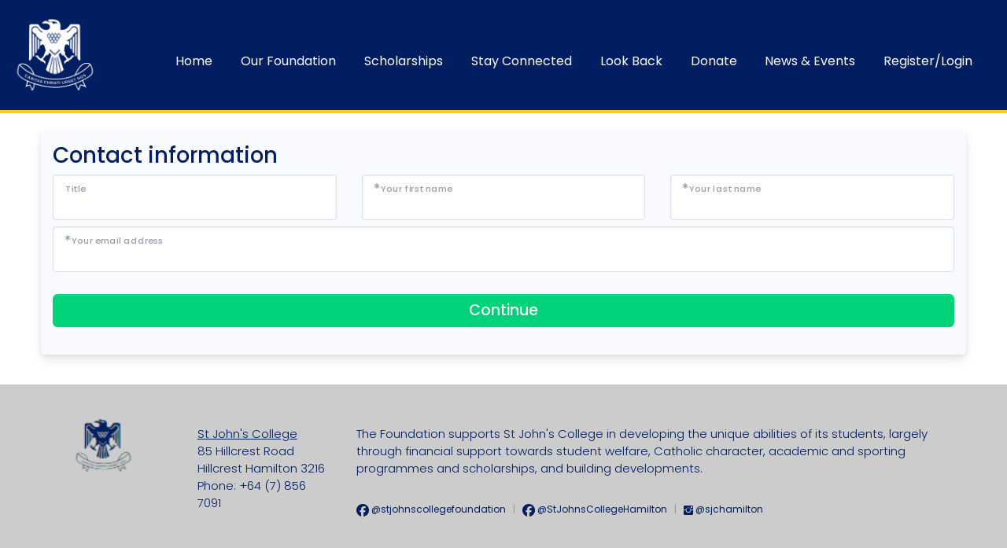

--- FILE ---
content_type: text/html
request_url: https://foundation.stjohns-hamilton.school.nz/ocd.aspx?action=redirect_URL&type=Donation&category=2&item_name_1=&amount_1=&quantity_1=1
body_size: 105536
content:
<html lang="en-GB" dir="ltr"><head>
    <meta charset="utf-8">
    <meta http-equiv="X-UA-Compatible" content="IE=edge">
    <meta name="viewport" content="width=device-width, initial-scale=1">

    <!-- ===============================================-->
    <!--    Document Title-->
    <!-- ===============================================-->
	<title>St John's College Foundation Online Community</title>


    <!-- ===============================================-->
    <!--    Favicons-->
    <!-- ===============================================-->
    <link nonce="331e185082e74f7b9fbf39b7261ad3bb" rel="apple-touch-icon" sizes="180x180" href="/nz/stjohn/uploads/logos/SJC-EAGLE_Blue.jpg?width=180&amp;height=180&amp;mode=max">
	<link nonce="331e185082e74f7b9fbf39b7261ad3bb" rel="icon" sizes="48x48" href="/nz/stjohn/uploads/logos/SJC-EAGLE_Blue.jpg?width=48&amp;height=48&amp;mode=max">
	<link nonce="331e185082e74f7b9fbf39b7261ad3bb" rel="icon" sizes="32x32" href="/nz/stjohn/uploads/logos/SJC-EAGLE_Blue.jpg?width=32&amp;height=32&amp;mode=max">
	<link nonce="331e185082e74f7b9fbf39b7261ad3bb" rel="icon" sizes="16x16" href="/nz/stjohn/uploads/logos/SJC-EAGLE_Blue.jpg?width=16&amp;height=16&amp;mode=max">
    <meta name="msapplication-TileImage" content="/nz/stjohn/uploads/logos/SJC-EAGLE_Blue.jpg?width=150&amp;height=150&amp;mode=max">


	  <link nonce="331e185082e74f7b9fbf39b7261ad3bb" async="" rel="preload" as="style" onload="this.rel='stylesheet'" type="text/css" href="/defaults/allcss-7.0.min.css?3" media="screen">

	<link nonce="331e185082e74f7b9fbf39b7261ad3bb" rel="preload" as="style" onload="this.rel='stylesheet'" type="text/css" href="/Library/iLightBox/src/css/ilightbox.css?v=1">
	<link nonce="331e185082e74f7b9fbf39b7261ad3bb" rel="preload" as="style" onload="this.rel='stylesheet'" type="text/css" href="https://code.jquery.com/ui/1.13.2/themes/smoothness/jquery-ui.css" media="screen">
	<script nonce="331e185082e74f7b9fbf39b7261ad3bb" src="https://code.jquery.com/jquery-3.6.1.min.js" integrity="sha256-o88AwQnZB+VDvE9tvIXrMQaPlFFSUTR+nldQm1LuPXQ=" crossorigin="anonymous"></script>
	<script nonce="331e185082e74f7b9fbf39b7261ad3bb" src="https://code.jquery.com/jquery-migrate-3.4.0.min.js" integrity="sha256-mBCu5+bVfYzOqpYyK4jm30ZxAZRomuErKEFJFIyrwvM=" crossorigin="anonymous"></script>
	<script nonce="331e185082e74f7b9fbf39b7261ad3bb" src="https://code.jquery.com/ui/1.13.2/jquery-ui.min.js" integrity="sha256-lSjKY0/srUM9BE3dPm+c4fBo1dky2v27Gdjm2uoZaL0=" crossorigin="anonymous"></script>
<!-- front-dashbaord -->
    <link nonce="331e185082e74f7b9fbf39b7261ad3bb" rel="manifest" href="/nz/stjohn/ocd.aspx?snipName=json_manifest">
    <meta name="theme-color" content="#ffffff">
    
    <script nonce="331e185082e74f7b9fbf39b7261ad3bb" src="/Library/falcon-v3.16.0/public/assets/js/config.js" defer></script>
    <script nonce="331e185082e74f7b9fbf39b7261ad3bb" src="/Library/falcon-v3.16.0/public/vendors/overlayscrollbars/OverlayScrollbars.min.js" defer></script>
    <!-- CSS Falcon Template -->
    <!-- ===============================================-->
    <!--    Stylesheets-->
    <!-- ===============================================-->
    <link nonce="331e185082e74f7b9fbf39b7261ad3bb" rel="preconnect" href="https://fonts.gstatic.com">
    <link nonce="331e185082e74f7b9fbf39b7261ad3bb" href="https://fonts.googleapis.com/css?family=Open+Sans:300,400,500,600,700%7cPoppins:300,400,500,600,700,800,900&amp;display=swap" rel="preload" as="style" onload="this.rel='stylesheet'">    
    <link nonce="331e185082e74f7b9fbf39b7261ad3bb" href="/Library/falcon-v3.16.0/public/vendors/overlayscrollbars/OverlayScrollbars.min.css" rel="preload" as="style" onload="this.rel='stylesheet'">

    <link nonce="331e185082e74f7b9fbf39b7261ad3bb" href="https://cdn.jsdelivr.net/npm/bootstrap@5.2.2/dist/css/bootstrap.min.css" rel="stylesheet" integrity="sha384-Zenh87qX5JnK2Jl0vWa8Ck2rdkQ2Bzep5IDxbcnCeuOxjzrPF/et3URy9Bv1WTRi" crossorigin="anonymous">

    <link nonce="331e185082e74f7b9fbf39b7261ad3bb" href="/Library/falcon-v3.16.0/public/assets/css/theme-rtl.min.css" rel="preload" as="style" onload="this.rel='stylesheet'" id="style-rtl">
    <link nonce="331e185082e74f7b9fbf39b7261ad3bb" href="/Library/falcon-v3.16.0/public/assets/css/theme.min.css" rel="preload" as="style" onload="this.rel='stylesheet'" id="style-default">
    <link nonce="331e185082e74f7b9fbf39b7261ad3bb" href="/Library/falcon-v3.16.0/public/assets/css/user-rtl.min.css" rel="preload" as="style" onload="this.rel='stylesheet'" id="user-style-rtl">
    <link nonce="331e185082e74f7b9fbf39b7261ad3bb" href="/Library/falcon-v3.16.0/public/assets/css/user.min.css" rel="preload" as="style" onload="this.rel='stylesheet'" id="user-style-default">
    
    <script nonce="331e185082e74f7b9fbf39b7261ad3bb" src="/Library/falcon-v3.16.0/public/vendors/popper/popper.min.js" defer></script>
    <script nonce="331e185082e74f7b9fbf39b7261ad3bb">
      var isRTL = JSON.parse(localStorage.getItem('isRTL'));
      if (isRTL) {
        var linkDefault = document.getElementById('style-default');
        var userLinkDefault = document.getElementById('user-style-default');
        linkDefault.setAttribute('disabled', true);
        userLinkDefault.setAttribute('disabled', true);
        document.querySelector('html').setAttribute('dir', 'rtl');
      } else {
        var linkRTL = document.getElementById('style-rtl');
        var userLinkRTL = document.getElementById('user-style-rtl');
        linkRTL.setAttribute('disabled', true);
        userLinkRTL.setAttribute('disabled', true);
      }
    </script>
    <script nonce="331e185082e74f7b9fbf39b7261ad3bb" src="https://cdn.jsdelivr.net/npm/bootstrap@5.2.2/dist/js/bootstrap.bundle.min.js" integrity="sha384-OERcA2EqjJCMA+/3y+gxIOqMEjwtxJY7qPCqsdltbNJuaOe923+mo//f6V8Qbsw3" crossorigin="anonymous"></script>
<!-- Check if the browser is IE11 -->
<script nonce="331e185082e74f7b9fbf39b7261ad3bb">
if(!!document.documentMode && document.documentMode < 11) {
    document.body.innerHTML += '<div style="position:fixed;top:0;width:100%;background:#007bff;color:#fff;padding:10px;text-align:center;z-index:10000;">You are using an outdated version of Internet Explorer. Please update your browser for the best experience.</div>';
}
</script>

	
	
	
	<link nonce="331e185082e74f7b9fbf39b7261ad3bb" rel="search" type="application/opensearchdescription+xml" href="/nz/stjohn/ocd.aspx" title="Search St John's College Foundation">
	<style nonce="331e185082e74f7b9fbf39b7261ad3bb">
	/* This line inserts styles from the old location for styles, if you have a new site or if you've created your style from scratch recently,  you can remove this line */

/******************************/
.isLoggedIn a.loginLink {
    display: none !important;
}

#mainContent .hoverProfileContainer {
    border-radius: 12px;
}


h3.pageTitle {
    color: rgb(0, 30, 98);
    font-weight: bold;
    font-size: 40px;
    text-align: center;
    text-transform:uppercase;
}
div#lowerFooter {
    display: none;
}

#aboveFooter li {
    display: inline;
    margin-right: 20px;
    margin-top: 11px;
}

#aboveFooter ul {
 padding-left:0px;
}

div#blueDiv ul {
    padding-top: 0px !important;
}
div#blueDiv ul {
    margin-right: 3vw;
    }
    
div#blueDiv li {
    list-style: none;
    /* text-align: right; */
    display: inline;
    float: right;
    margin: 0 20px;
    margin-top: 11px
    }
    
    div#blueDiv {
    z-index: 999;
    position: relative;
}

#menuContainer>nav>div {
    background-color: rgb(0,30,97) ;
}

#headerContainer {
    padding: 0px;
    background-color: rgb(0,30,97) !important;
    border-bottom: 4px solid #ffce00;
}


.hoverProfileContainer .hoverTitle:after {
    border-bottom: 3px solid rgb(255, 206, 0) !important;
    }
    
/* Insert your site style here */


/*To BEGIN: Please Uncomment this section before modifying Default Menu Styles */

#menuContainer .navbar-default,
#menuContainer .navbar-inverse {
	background-image: none !important;
	background-color: transparent !important;
	border-color: transparent !important;
	box-shadow: none !important;
}

div#outerMenuContainer {margin-top: -95px;/* margin-bottom: 20px; */}

div#imgDiv{padding:10px;}

#menuContainer .navbar-default {
 width: 70% !important;
    margin-left: 22vw;
}

div#mainContent {
    margin-top: 50px;
}


/*1) Edit here to change the HEADER style */

div#headerContainer {
	/*padding: 15px;*/
	/*background-color: #ddd !important;*/
	/*text-align: left;*/

}


/* 2) Edit here to change the MENU BACKGROUND color*/

#menuContainer>nav>div {
	/* background-color:XXX;*/
}


/*3) Edit here to change the main MENU FONT style*/

#menuContainer .navbar-default .navbar-nav>li>a {
	color: #fff;
/*	font-weight:bold;
	 font-size:15px;*/
}


/* 4)Edit here to change the SUBMENU DROPDOWN BACKGROUND color */

#menuContainer ul.dropdown-menu {
	/*background-image: none;*/
	/*background-color:XXXX;*/
}


/* 5)Edit here to change the SUBMENU DROPDOWN FONT style */

#menuContainer .dropdown-menu>li>a {
	/*color:XXX;*/
	/*font-size:XXX;*/
}


/* 6)Edit here to change the FONT family*/

#mainContent h1,
#mainContent h2,
#mainContent h3,
#mainContent h4,
#mainContent h5,
#mainContent h6 {
  color: #001e61!important;
}

@font-face {
	font-family: 'Poppins';
	src: url('/nz/stjohn/uploads/Poppins-Regular.ttf');
}

@font-face {
	/*font-family: 'Font2';*/
	/*src: url('Full Path of woff') format('woff');*/
}

h1,
h2,
h3,
h4,
h5,
h6 {
	font-family: Poppins;
}

body,
td,
td.cell,
p,
ul,
li {
font-family: Poppins;
}

/*For the entire site */

* {
/*	font-family: Font1;*/
}

div#imgDiv {
    margin-left: 10vw;
}

@media screen and (max-width: 1600px) {
div#imgDiv {
    margin-left: 0vw !important;
}
div#outerMenuContainer {
    margin-top: -94px;
    /* margin-bottom: 20px; */
}

#menuContainer .navbar-default {
    width: 82% !important;
    margin-left: 16vw;
}

div#imgDiv{ width:120px !important; }
}


#menuContainer .fixed-onscroll.fixed-top {
    top: -60px;
    transform: translateY(60px);
    width: 100% !important;
    margin-left: 0 !important;
    }

@media screen and (max-width: 1200px) {
#menuContainer .navbar-default {
 
    margin-left: 18vw !important;
    width: 80% !important;
}



}

@media screen and (max-width: 1024px) {

a#mobileMainMenuText , #menuContainer .loginLink {
    color: #fff !important;
    margin: 10px;
}

#menuContainer .dropdown-menu>li>a
{
    color:#FFF !important;
}

div#mainContent {
    margin-top: 15px;
}

#menuContainer .navbar .dropdown-item:hover,#menuContainer .navbar .dropdown-item:focus {
color:rgb(0, 30, 97)!important;
}

#aboveFooter .FooterLink {
    margin-top: -31px;
}

    .animated,.aos-animated {	
        /*CSS transitions*/	
    -o-transition-property: none !important;
    -moz-transition-property: none !important;	
    -ms-transition-property: none !important;	
    -webkit-transition-property: none !important;	
    transition-property: none !important;	
    /*CSS transforms*/	
    -o-transform: none !important;	
    -moz-transform: none !important;	
    -ms-transform: none !important;	
    -webkit-transform: none !important;	
    transform: none !important;	
    /*CSS animations*/	
    -webkit-animation: none !important;	
    -moz-animation: none !important;	
    -o-animation: none !important;	
    -ms-animation: none !important;	
    animation: none !important;	}
    [data-aos] {		animation: none !important;		transform: none !important;	}
    [data-aos-delay] {		transition-delay: 0 !important;	}
    [data-aos:fade-down-right] {		animation: none !important;		transform: none !important;	}
    [data-aos:fade-down-left] {		animation: none !important;		transform: none !important;	}
     [data-aos].aos-animate{	animation: none !important;transform: none !important;}
   
}

@media screen and (max-width: 768px) {



#mainContent .is-section .is-overlay-bg {
    opacity: 1 !important;
}

#menuContainer .dropdown-menu>li>a
{
    color:#FFF !important;
}

header #headerContainer {
       background-color:rgb(0,30,97) !important;
}


div#blueDiv {
    margin-top: 0 !important;
}

#menuContainer nav.navbar.navbar-default {
    width: 100% !important;
    margin-left: 0 !important;
}

div#outerMenuContainer{margin-top:0 !important;}

div#menuContainer>nav>div {
    background-color: rgb(0, 30, 98) !important;
    border-top: 1px solid rgb(255,255,255);
}

#headerContainer{text-align:center!important; }

#menuContainer .navbar-default .navbar-nav>li>a {
    color: #fff;
}

#homeBlocks .row.flexRow a {
    bottom: unset !important;
    position: unset !important;
    left: unset !important;
}

}
	 
	 .is-wrapper {opacity:0.01;}


	</style>
	<script nonce="331e185082e74f7b9fbf39b7261ad3bb">
	
	    var ContentBuilderColours=[["#ff8f00", "#ef6c00", "#d84315", "#c62828", "#58362f", "#37474f", "#353535",

                                    "#f9a825", "#9e9d24", "#558b2f", "#ad1457", "#6a1b9a", "#4527a0", "#616161",

                                    "#00b8c9", "#009666", "#2e7d32", "#0277bd", "#1565c0", "#283593", "#9e9e9e"]][0];
	
	
{
  // nonce helper (re-use your meta or global)
  function getCspNonce(){
    return window.__cspNonce || (document.querySelector('meta[name="csp-nonce"]')||{}).content || '';
  }

  var LoadScriptsArray = [], LoadScriptsScript = '', LoadScriptsCallback = [];
  var _retry = new Map();

  window.execWithNonce = function (code) {
    var s = document.createElement('script');
    var n = getCspNonce();
    if (n) s.setAttribute('nonce', n);
    s.text = code;
    document.head.appendChild(s);
    s.remove();
  };

  function _loadNext(){
    if (LoadScriptsScript) return; // already loading

    // get next non-empty entry
    while (LoadScriptsArray.length && !LoadScriptsScript){
      LoadScriptsScript = LoadScriptsArray.shift();
    }
    if (!LoadScriptsScript){
      // drain callbacks after all loads complete
      while (LoadScriptsCallback.length){
        try { LoadScriptsCallback.shift()(); } catch(e){ console.error(e); }
      }
      return;
    }

    var url = LoadScriptsScript;
    var done = function(){ LoadScriptsScript = ''; _retry.delete(url); _loadNext(); };
    var fail = function(){
      var c = (_retry.get(url) || 0) + 1;
      if (c <= 3){ _retry.set(url, c); _inject(); }
      else { console.error('Failed after 3 attempts:', url); done(); }
    };

    function _inject(){
      // css
      if (url.split('?')[0].slice(url.lastIndexOf('.')).toLowerCase().startsWith('.css')){
        var link = document.createElement('link');
        link.rel = 'stylesheet';
        link.href = url;
        // (nonce on <link> not required by CSP, but harmless)
        var n = getCspNonce(); if (n) link.setAttribute('nonce', n);
        link.addEventListener('load', done);
        link.addEventListener('error', fail);
        document.head.appendChild(link);
        return;
      }
      // js
      var s = document.createElement('script');
      s.src = url;
      s.async = false;              // preserve order
      var n = getCspNonce(); if (n) s.setAttribute('nonce', n);
      s.addEventListener('load', done);
      s.addEventListener('error', fail);
      document.head.appendChild(s);
    }
    _inject();
  }

  // loadScripts(tester?, array, callback?)
  window.loadScripts = function(tester, newarr, callback){
    if (typeof tester === 'function'){
      if (!tester()) return;          // gate
    } else {                          // shift args
      callback = newarr; newarr = tester;
    }
    if (Array.isArray(newarr) && newarr.length) LoadScriptsArray = LoadScriptsArray.concat(newarr);
    if (typeof callback === 'function') LoadScriptsCallback.push(callback);
    _loadNext();
  };

}
	initContainer=function($T){
		setTimeout(function(){$T},200);
	}
	 isLoggedIn=false;
	 
	 
	</script>
	<link nonce="331e185082e74f7b9fbf39b7261ad3bb" href="/Library/ContentBoxSource5.7.13/public/box/box-flex.css" rel="preload" as="style" onload="this.rel='stylesheet'" type="text/css"> <!-- Box Framework css include (contains a simple css for sections) -->

	<!-- Required css for editing (not needed in production) -->
	<link nonce="331e185082e74f7b9fbf39b7261ad3bb" href="/Library/ContentBoxSource5.7.13/public/assets/minimalist-blocks/content-ptly.css" rel="stylesheet" type="text/css">
	<link nonce="331e185082e74f7b9fbf39b7261ad3bb" href="/Library/ContentBoxSource5.7.13/public/contentbuilder/contentbuilder.css" rel="preload" as="style" onload="this.rel='stylesheet'" type="text/css">
	<link nonce="331e185082e74f7b9fbf39b7261ad3bb" href="/Library/ContentBoxSource5.7.13/public/contentbox/contentbox.css" rel="preload" as="style" onload="this.rel='stylesheet'" type="text/css">
	
	
	<style nonce="331e185082e74f7b9fbf39b7261ad3bb" id="dynamic-stylesheet"></style>



<meta name="description" content="A private online community">
<meta name="serverless" content="native" timestamp="20251008-170512">
<meta name="keywords" content="">
<meta property="og:title" content="St John&#39;s College Foundation Online Community"/>
<meta property="og:type" content="website"/>
<meta property="og:site_name" content="St John&#39;s College Foundation Online Community"/>
<meta property="og:description" content="A private online community"/>
<meta property="fb:moderator" content="611960374,729953287"/>
<meta property="fb:app_id" content="451188588262003"/>
<meta property="og:url" content="https://foundation.stjohns-hamilton.school.nz/?action=redirect_URL&amp;type=Donation&amp;category=2&amp;item_name_1=&amp;amount_1=&amp;quantity_1=1"/>


<style nonce='331e185082e74f7b9fbf39b7261ad3bb' type="text/css">
ul.menuContainer.primaryMenu,.menuContainer.primaryMenu .menu>ul, #menuContainer .menu-collapser{background-color: #00305e}
</style>
<script nonce='331e185082e74f7b9fbf39b7261ad3bb'>
                    var _loadTimeStamp='2026-01-19T00:07:05.518Z',enableFullSSL=true
                    ,OnlySSOLogin=false
                    ,serverLocation= 'AP',_subDir="nz/stjohn",_userCode="",_customDomain='foundation.stjohns-hamilton.school.nz',isBeta=false,
                    PTLYSID='nA7MCuSRwUm4hWv5XqbEsggVoGSAaD10C3gOkDDr46IQ',_homeCountry='New Zealand',_disableSPA=false
                    ,homeCountryGeocodeRegion='NZ';
                CKEditor_fonts='Arial/Arial, Helvetica, sans-serif;Comic Sans MS/Comic Sans MS, cursive;Courier New/Courier New, Courier, monospace;Gill Sans MT/Gill Sans MT, san-serif;Georgia/Georgia, serif;Lucida Sans Unicode/Lucida Sans Unicode, Lucida Grande, sans-serif;Tahoma/Tahoma, Geneva, sans-serif;Times New Roman/Times New Roman, Times, serif;Trebuchet MS/Trebuchet MS, Helvetica, sans-serif;Calibri/Calibri, Verdana, Geneva, sans-serif;Verdana/Verdana, Geneva, sans-serif';</script>
<meta name="csp-nonce" content="331e185082e74f7b9fbf39b7261ad3bb">
<script nonce="331e185082e74f7b9fbf39b7261ad3bb">window.__cspNonce='331e185082e74f7b9fbf39b7261ad3bb';</script>
</head><body style="background-color:white" class="ptly desktop fullWidth  ">




	  <div id="topStatusBar" style="display:none" >
	  <div>
		 <div class="bg-primary text-white ui-corner-bl clearAfter" style="padding:3px 10px;position: relative;z-index: 50;">
		     <script nonce="331e185082e74f7b9fbf39b7261ad3bb" id="shoppingCartRow" type="text/x-handlebars-template">
			   <li data-id="{{id}}">
				  <span class="item d-flex">
					 <span class="item-left flex-grow-1 d-flex">
							{{#if image}}
			            			<div style="width:80px;height:50px;overflow:hidden;background-image: none;" class="img" style="background-image:url('')">
			            			    <img style="width: 100%;height: 100%;object-fit: contain;" src="{{image}}">
        						    </div>
							{{else}}
								{{#if event}}
			            			<div style="text-align: center;width:80px">
						    			<i class="fa-duotone fa-ticket" style="font-size: 3em;color: gold;"></i>
            						</div>
								{{else}}
									{{#if donation}}
			            			<div style="text-align: center;width:80px">
										<i class="fa-duotone fa-hands-holding-heart" style="font-size: 3em;color: red;"></i>
						            </div>
									{{else}}
			            			<div style="text-align: center;width:80px">
										<i class="fa-duotone fa-gifts" style="font-size: 3em;color: saddlebrown;"></i>
            						</div>
									{{/if}}
								{{/if}}
							{{/if}}

						<span class="item-info"><span>{{{name}}}</span><span>${{cost}}</span></span>
					 </span>
					 <span class="item-right"><button class="btn btn-sm btn-outline-danger pull-right delete">x</button>
					 </span>
				  </span>
			   </li>
			</script>
			<ul class="nav navbar-nav navbar-left" style="float: left;margin: 0;" id="shoppingCartContainer">
			   <li class="dropdown">
				  <a href="#" class="dropdown-toggle" data-toggle="dropdown" role="button" aria-expanded="false">
						<span class="caret"></span><i class="fa fa-shopping-cart"></i><span class="badge"></span></a>
				  <ul class="dropdown-menu dropdown-cart dropdown-menu-end" role="menu" style="background-color: white;position: absolute;max-height: 80vh;overflow: auto;min-width:350px">
					 <li class="divider"></li>
					 <li style="position: sticky;bottom: 0;">
						<div class="btn-group"><button class="btn btn-success makePayment">Make payment</button>
						   <button class="btn no-grow btn-primary refreshCart"><i class="fa fa-refresh pull-right"></i></button>
						</div>
					 </li>
				  </ul>
			   </li>
			</ul>
			  
		 </div>
	  </div>
	  </div><script nonce='331e185082e74f7b9fbf39b7261ad3bb'>//# sourceURL=topStatusBar:script.DynamicSnippet.js
$(function(){var i=$("#topStatusBar .navbar-nav"),n=i.find(".dropdown-cart"),t=i.find(".dropdown-toggle .badge"),r;n.on("click",".delete",function(n){n.preventDefault();n.stopPropagation();var i=jQuery(this);i.closest("li").animate({backgroundColor:"rgba(255,0,0,.2)"});confirm("Are you sure you want to delete this payment item?")&&(setOutput("Deleting","info",!0),jQuery.post("/api/payment.aspx?trans_id=/"+i.closest("li").data("id")+"&mode=DeleteTransaction&site="+_subDir,function(n){if(n.Reason)setOutput(n.Reason,"error",!0);else{var r=t.html()*1-1;setOutput(n.Result,"success",!0);i.closest("li").slideUp("normal",function(){jQuery(this).remove();loadShoppingCart()})}}))});pulse=function(n){n.addClass("pulsate");setTimeout(function(){n.removeClass("pulsate")},3e3)};loadShoppingCart=function(){var i="";typeof PTLYSID!="undefined"&&(i=PTLYSID);n.find("li").length<3&&n.prepend('<li class="loading"><div class="menuLoading"><\/div><\/li>');jQuery.ajax({type:"get",url:"/api/payment.aspx",data:"code="+_userCode+"&r="+Math.floor(Math.random()*1e4)+"&site="+_subDir+"&mode=getshoppingcart&PTLYSID="+encodeURIComponent(i)+"&="+Math.floor(Math.random()*1e4),success:function(i){var e,u,f;for(com.ptly.utils.handlerbars.helpers(),$("#topStatusBar").css("z-index",$(".modal.show")[0]?"10021":""),e=t.html()*1,n.children(".divider").prevAll().remove(),u=0;u<i.Result.length;u++)f=i.Result[u].quantity,f>1&&(i.Result[u].name+=" x "+f,i.Result[u].cost=parseFloat(i.Result[u].cost.replace(/,/g,""))*f),i.Result[u].type&&(i.Result[u][i.Result[u].type.toLowerCase()]="on"),n.prepend(r(i.Result[u]));e!=u&&pulse(t);u||n.prepend('<li class=cartEmpty><h4 style="text-align:center">Nothing in your cart<\/h4><\/li>');$("#topStatusBar")[!$("#topStatusBar #loginStatus")[0]&&!u?"hide":"show"]();n.find(".makePayment").prop("disabled",!u);t.html(u?u:"")},dataType:"json",contentType:"application/json; charset=UTF-8"})};initShoppingCart=function(){if(typeof Handlebars=="undefined")return setTimeout(initShoppingCart,500);r=Handlebars.compile(jQuery("#shoppingCartRow").html());jQuery("#shoppingCartRow").remove();n.find(".refreshCart").click(function(n){n.preventDefault();n.stopPropagation();loadShoppingCart()});n.find(".makePayment").click(function(){loadContent("ocd.aspx?action=redirect_URL&code=")});loadShoppingCart()};initShoppingCart()});$(function(){function n(){var r=$("#menuContainer"),t=$("#topStatusBar"),n,i;if(t[0]){if(!r[0])return t.css("top","0");t.css("top",0);n=r[0].getBoundingClientRect();i=t[0].getBoundingClientRect();n.right<i.left||n.left>i.right||n.bottom<i.top||n.top>i.bottom||t.css("top",n.bottom+"px")}}jQuery(window).on("scroll resize",function(){setTimeout(function(){n()},50)});setInterval(n,500)});</script>
	  
<div id="outsideMainFullPageContainerDiv"></div>
<section class="m-0 p-0" id="mainContentContainer" data-oldclass="st-container st-effect-12" style="min-height:100%;display:flex">
	<div data-oldclass="st-pusher" style="width:100%;display: flex;flex-direction: column;min-height: 100%;">
		<header class="no-grow floating" style="overflow: visible;">
			<div id="headerContainer" style="background-color:white" class="clearAfter">
				
<div id="imgDiv" style="/* width:320px; */"> 
<a href="https://www.stjohns-hamilton.school.nz/" target="_blank"><img src="https://foundation.stjohns-hamilton.school.nz/nz/stjohn/uploads/SJC-EAGLE_White.png" width="120"></a>
</div>
			</div>
			<div id="underHeaderContainer">
				
			</div>
			<div id="outerMenuContainer" class="horiz">
				<span id="menuAjaxContainer"></span>
<script nonce="331e185082e74f7b9fbf39b7261ad3bb">
	printAjaxMenu=function(menuItems){
	    var MenuOpenOnClick='';
	    if(!menuItems)
	        menuItems=[{"Text":"Home","Index":0,"Action":"main","URL":"ocd.aspx?action=main&code=&menuItem=Home","Params":["action"],"NotVisible":false,"IsMegaMenu":false},{"Text":"Our Foundation","Index":1,"LIClass":" dropdown","URL":"","Params":[],"NotVisible":false,"IsMegaMenu":false,"SubMenu":[{"Text":"About us ","Index":2,"Action":"printSnippet","URL":"ocd.aspx?action=printsnippet&sid=pg_87&snippet=contentboxcontainer&printtemplate=on&code=&menuItem=About+us+","Params":["action","sid","snippet","printtemplate"],"NotVisible":false,"IsMegaMenu":false},{"Text":"Our mission ","Index":3,"Action":"printSnippet","URL":"ocd.aspx?action=printsnippet&snippet=pg_17&printtemplate=on&builder=on&code=&menuItem=Our+mission+","Params":["action","snippet","printtemplate","builder"],"NotVisible":false,"IsMegaMenu":false},{"Text":"Our objectives ","Index":4,"Action":"printSnippet","URL":"ocd.aspx?action=printsnippet&sid=pg_94&snippet=contentboxcontainer&printtemplate=on&code=&menuItem=Our+objectives+","Params":["action","sid","snippet","printtemplate"],"NotVisible":false,"IsMegaMenu":false},{"Text":"Our trustees","Index":5,"Action":"printSnippet","URL":"ocd.aspx?action=printsnippet&sid=pg_90&snippet=contentboxcontainer&code=&menuItem=Our+trustees","Params":["action","sid","snippet"],"NotVisible":false,"IsMegaMenu":false},{"Text":"Our patron","Index":6,"Action":"printSnippet","URL":"ocd.aspx?action=printsnippet&sid=pg_92&snippet=contentboxcontainer&printtemplate=on&code=&menuItem=Our+patron","Params":["action","sid","snippet","printtemplate"],"NotVisible":false,"IsMegaMenu":false},{"Text":"Our contributions","Index":7,"Action":"printSnippet","URL":"ocd.aspx?action=printsnippet&sid=pg_91&snippet=contentboxcontainer&code=&menuItem=Our+contributions","Params":["action","sid","snippet"],"NotVisible":false,"IsMegaMenu":false},{"Text":"Our merchandise","Index":14,"Action":"printSnippet","URL":"ocd.aspx?action=printsnippet&snippet=pg_66&printtemplate=on&builder=on&code=&menuItem=Our+merchandise","Params":["action","snippet","printtemplate","builder"],"NotVisible":false,"IsMegaMenu":false}]},{"Text":"Scholarships","Index":15,"Action":"printSnippet","URL":"ocd.aspx?action=printsnippet&sid=pg_95&snippet=contentboxcontainer&printtemplate=on&code=&menuItem=Scholarships","Params":["action","sid","snippet","printtemplate"],"NotVisible":false,"IsMegaMenu":false},{"Text":"Stay Connected","Index":16,"LIClass":" dropdown","URL":"","Params":[],"NotVisible":false,"IsMegaMenu":false,"SubMenu":[{"Text":"Spotlight on our Old Boys","Index":17,"Action":"printSnippet","URL":"ocd.aspx?action=printsnippet&snippet=pg_61&printtemplate=on&builder=on&code=&menuItem=Spotlight+on+our+Old+Boys","Params":["action","snippet","printtemplate","builder"],"NotVisible":false,"IsMegaMenu":false},{"Text":"Tell Us Your Story","Index":18,"Action":"printSnippet","URL":"ocd.aspx?action=printsnippet&sid=pg_52&snippet=formbuildercontainer&printtemplate=on&code=&menuItem=Tell+Us+Your+Story","Params":["action","sid","snippet","printtemplate"],"NotVisible":false,"IsMegaMenu":false},{"Text":"Search for Members","Index":19,"Action":"search_page","URL":"ocd.aspx?action=search_page&code=&menuItem=Search+for+Members","Params":["action"],"NotVisible":false,"IsMegaMenu":false},{"Text":"Missing Johnnies Boys","Index":20,"Action":"printSnippet","URL":"ocd.aspx?action=printsnippet&snippet=missingmembers&printtemplate=on&code=&menuItem=Missing+Johnnies+Boys","Params":["action","snippet","printtemplate"],"NotVisible":false,"IsMegaMenu":false}]},{"Text":"Look Back","Index":22,"Action":"printSnippet","LIClass":" dropdown","URL":"ocd.aspx?action=printsnippet&snippet=pg_54&printtemplate=on&builder=on&code=&menuItem=Look+Back","Params":["action","snippet","printtemplate","builder"],"NotVisible":false,"IsMegaMenu":false,"SubMenu":[{"Text":"Yearbook Collection","Index":23,"Action":"check_bulletin","URL":"ocd.aspx?action=check_bulletin&bulletin_name=archives_bulletin_1&code=&menuItem=Yearbook+Collection","Params":["action","bulletin_name"],"NotVisible":false,"IsMegaMenu":false}]},{"Text":"Donate ","Index":25,"LIClass":" dropdown","URL":"","Params":[],"NotVisible":false,"IsMegaMenu":false,"SubMenu":[{"Text":"Make a donation","Index":26,"Action":"printSnippet","URL":"ocd.aspx?action=printsnippet&sid=pg_81&snippet=contentboxcontainer&printtemplate=on&code=&menuItem=Make+a+donation","Params":["action","sid","snippet","printtemplate"],"NotVisible":false,"IsMegaMenu":false},{"Text":"Become a regular donor","Index":27,"Action":"printSnippet","URL":"ocd.aspx?action=printsnippet&sid=pg_82&snippet=contentboxcontainer&printtemplate=on&code=&menuItem=Become+a+regular+donor","Params":["action","sid","snippet","printtemplate"],"NotVisible":false,"IsMegaMenu":false},{"Text":"Leave a gift in your will ","Index":28,"Action":"printSnippet","URL":"ocd.aspx?action=printsnippet&sid=pg_83&snippet=contentboxcontainer&printtemplate=on&code=&menuItem=Leave+a+gift+in+your+will+","Params":["action","sid","snippet","printtemplate"],"NotVisible":false,"IsMegaMenu":false},{"Text":"Endowment Fund ","Index":29,"Action":"printSnippet","URL":"ocd.aspx?action=printsnippet&sid=pg_84&snippet=contentboxcontainer&printtemplate=on&code=&menuItem=Endowment+Fund+","Params":["action","sid","snippet","printtemplate"],"NotVisible":false,"IsMegaMenu":false},{"Text":"Claim your seat ","Index":30,"Action":"printSnippet","URL":"ocd.aspx?action=printsnippet&sid=pg_85&snippet=contentboxcontainer&code=&menuItem=Claim+your+seat+","Params":["action","sid","snippet"],"NotVisible":false,"IsMegaMenu":false}]},{"Text":"News & Events","Index":39,"LIClass":" dropdown","URL":"","Params":[],"NotVisible":false,"IsMegaMenu":false,"SubMenu":[{"Text":"News","Index":40,"Action":"CHECK_BULLETIN","URL":"ocd.aspx?action=check_bulletin&bulletin_name=news&code=&menuItem=News","Params":["action","bulletin_name"],"NotVisible":false,"IsMegaMenu":false},{"Text":"Blue & Gold Race Day ","Index":42,"Action":"printSnippet","URL":"ocd.aspx?action=printsnippet&sid=pg_97&snippet=contentboxcontainer&code=&menuItem=Blue+%26+Gold+Race+Day+","Params":["action","sid","snippet"],"NotVisible":false,"IsMegaMenu":false},{"Text":"Golf Tournament","Index":43,"Action":"printSnippet","URL":"ocd.aspx?action=printsnippet&sid=pg_96&snippet=contentboxcontainer&code=&menuItem=Golf+Tournament","Params":["action","sid","snippet"],"NotVisible":false,"IsMegaMenu":false},{"Text":"The Eagle Newsletter","Index":46,"Action":"printSnippet","URL":"ocd.aspx?action=printsnippet&snippet=pg_60&printtemplate=on&builder=on&code=&menuItem=The+Eagle+Newsletter","Params":["action","snippet","printtemplate","builder"],"NotVisible":false,"IsMegaMenu":false}]},{"Text":"Register/Login","Index":68,"LIClass":" dropdown","URL":"","Params":[],"NotVisible":false,"IsMegaMenu":false,"SubMenu":[{"Text":"Update My Details","Index":69,"Action":"update_details","URL":"ocd.aspx?action=update_details&code=&menuItem=Update+My+Details","Params":["action"],"NotVisible":false,"IsMegaMenu":false},{"Text":"Login","Index":70,"Action":"logout","Class":"loginLink","URL":"#","Params":["action"],"NotVisible":false,"IsMegaMenu":false}]}];
		var $C=$('#menuAjaxContainer'),isCard=$C.parent().is('.card');
		var HTML='<div style="width:100%" id="menuContainer"><nav class="w-100 navbar navbar-expand-lg navbar-default p-0 bs5 fixed-onscroll navbar-light bg-light navbar-default"><div class="container-fluid"><a class="d-lg-none h5 ms-3 text-dark" href="#" data-bs-toggle="collapse" data-bs-target="#navbar" aria-expanded="false" aria-controls="navbar" id="mobileMainMenuText">Main menu</a>';
		HTML+='<button class="navbar-toggler ms-auto me-3" type="button" data-bs-toggle="collapse" data-bs-target="#navbar" aria-controls="navbarSupportedContent" aria-expanded="false" aria-label="Toggle navigation">'+
			'<span class="navbar-toggler-icon"></span>'+
			'</button><div id="navbar" class="navbar-collapse collapse" style="padding:0"><div class="menuLoading" style="position:absolute;width:100%;height:100%"></div><ul class="navbar-nav flexRow w-100 "><li class="hover nav-item darken-onshow  dropdown "><a href="#" class="nav-link  dropdown-toggle" target=""><span data-hover="Home" style="opacity:0">...</span></a></li></ul></div></div></div></nav></div>'
		$C.html(HTML);
                $(function()
				{
				    function escapeHtml(unsafe) {
                        if (!unsafe) return '';
                        return unsafe
                            .replace(/&/g, "&amp;")
                            .replace(/</g, "&lt;")
                            .replace(/>/g, "&gt;")
                            .replace(/"/g, "&quot;")
                            .replace(/'/g, "&#039;");
                    }

                    function htmlToText(html){
                        if(!html) return '';
                       var doc = new DOMParser().parseFromString(html, 'text/html');
                       return doc.body.textContent || "";
                    }
				    
    				var printMenuItems=function(menuItems,level,IsMegaMenu){
    				    if(!menuItems.length)
    				        return;
    					var HTML='';
    					if(!level)
    						HTML=`<ul class="navbar-nav flexRow w-100 ${(isCard?'list-group list-group-flush':'')}">`;
    					else
    						HTML=`<ul class="dropdown-menu  animate fade-down submenu ${(IsMegaMenu?(level<=1?'megamenu':'megasubmenu'):'')}" aria-labelledby="navbarDropdown">`;
    
    					$(menuItems).each(function(i,menuItem){
    						var thisMenu='';
    						thisMenu+=`<li class="${MenuOpenOnClick?"":"hover"}
    						    ${(menuItem.IsMegaMenu?(!level?'has-megamenu':'has-megasubmenu'):'')} ${(!level?'nav-item darken-onshow':'')} ${(menuItem.LIClass||'')} ${isCard?'list-group-item':''}">`;
    						if(menuItem.HTML)
    							thisMenu+='<div class="col-sm-12 d-none d-lg-block" style="float:none">'+menuItem.HTML+'</div>';
    						else if(menuItem.Text)
    						{
    							thisMenu+='<a ';

                                if(menuItem.URL)
    								thisMenu+='href="'+menuItem.URL+'"';
    							else
    								thisMenu+='href="#" onclick="return false;" style="cursor: default;" ';
    							if(menuItem.SubMenu)
    							    thisMenu+=` data-bs-toggle="dropdown" `;
    							thisMenu+=`class="${(!level?'nav-link':'dropdown-item py-3')} ${(menuItem.Class||'')} ${(menuItem.SubMenu?'dropdown-toggle':'')}"  target="${(menuItem.Target||'')}"`;
    							if(menuItem.URL && menuItem.URL.toLowerCase().indexOf('http')!=0 && !menuItem.Class)
    							{
    								thisMenu+=' history="';
    								thisMenu+=" {hash:'"+(menuItem.ParentMenuHash?(escapeHtml(menuItem.ParentMenuHash.replace(/\'/gi,"\\'"))+"->"):"")+(escapeHtml(menuItem.Text.replace(/\'/gi,"\\\'"))||'')+"',arg:'"+(escapeHtml(menuItem.URL.replace(/\'/gi,"\\\'"))||'')+"',callback:'loadContent'}";
    								thisMenu+='"';
    							}
    							thisMenu+='><span data-hover="'+htmlToText(menuItem.Text)+'">'+menuItem.Text+'</span>';
    							if(menuItem.SubMenu)
    									thisMenu+='<div class="ms-auto me-0 d-block d-lg-none mobile-expand" style="float:right">'+
    									'<i class="fa fa-chevron-down"></i></div>'+(level?'<i class="fa fa-angle-double-right pull-right d-none d-lg-block" style="position:absolute;right:.5em;top:1.5em"></i>':'');
    							thisMenu+='</a>'
    						}
    						if(menuItem.SubMenu)
    							thisMenu+=printMenuItems(menuItem.SubMenu,level+1,menuItem.IsMegaMenu);
    						thisMenu+='</li>';
    						HTML+=thisMenu;
    					});
    					HTML+='</ul>';
    					return HTML;
    				};//
    				var isMobile=$('body').is('.mobile');
    				var menuItemsHTML;
    				if(typeof isLoggedIn=='undefined')
    				    isLoggedIn=false;
    				if(menuItems)
    					menuItemsHTML=printMenuItems(menuItems,0);
    				
    				var HTML=`<div style="width:100%" id="menuContainer" class="${''}">`+
    					'<nav class="w-100 navbar navbar-expand-lg navbar-default p-0 bs5 fixed-onscroll navbar-light bg-light ">'+
    					'<div class="container-fluid"><a class="d-lg-none h5 ms-3 text-dark" href="#" data-bs-toggle="collapse" data-bs-target="#navbar" aria-expanded="false" aria-controls="navbar" id="mobileMainMenuText">Main menu</a>';
    				if(!isLoggedIn && menuItemsHTML && menuItemsHTML.indexOf('loginLink')>=0)
    					HTML+='<a class="d-lg-none h5 ms-3 text-dark loginLink" href="#" onclick="return false;">Login</a>';
    				HTML+='<button class="navbar-toggler ms-auto me-3" type="button" data-bs-toggle="collapse" data-bs-target="#navbar" aria-controls="navbarSupportedContent" aria-expanded="false" aria-label="Toggle navigation">'+
    					'<span class="navbar-toggler-icon"></span>'+
    					'</button>';
    				HTML+='<div id="navbar" class="navbar-collapse collapse" style="padding:0">';
    
    				var $C=$('#menuAjaxContainer');
    				if(!(menuItems||[]).length)
    				    return $C.hide();
    				HTML+=menuItemsHTML;
    				HTML+='</div><!--/.nav-collapse --></div><!--/.container-fluid --></nav></div>';
    				$C.html(HTML).children('nav').hide().fadeIn('slow');






					if(isLoggedIn)

					{
						$C.find('ul:first').append('<li class="menu_search"></div>');
						setupSiteSearch($C.find('.menu_search'));

					}


					initContainer($C);
					
					if(typeof HistMan!='undefined')
					HistMan.start('/reference/php/HistMan.php', 'loadContent', $('#menuAjaxContainer')[0]);
					if(isLoggedIn || $('#menuAjaxContainer ul.navbar-nav').find('.loginLink')[0])
						$C.find('.navbar-brand.loginLink').hide();
					myLog('Setting up menu');
					initBootstrapMenu();
				}
				);
	}
	printAjaxMenu();
</script><style nonce='331e185082e74f7b9fbf39b7261ad3bb'>@media (max-width:991px){ul.megamenu{padding:0}ul.megamenu>li>ul{display:block !important}}</style>
				<div id="underMenuContainer">
				   
				</div>
			</div>
		</header>
		<div id="mainContent">

			<SCRIPT nonce='331e185082e74f7b9fbf39b7261ad3bb' LANGUAGE="javascript">$(function(){
isLoggedIn=false;
});</SCRIPT><div class="contentContainer action_redirect_URL">
<SCRIPT LANGUAGE="javascript">$(function(){
isLoggedIn=false;
});</SCRIPT>

    	<div id="landingPage" class="tab-pane fade active in" role="tabpanel">
    		
    		<div class="blank clearBoth">
    	
    			<div id="preInfo" style="display:none" class="addFormFloating">
    				<div style="margin-left:0;margin-right:0;" class="greyContainer step1 clearAfter">
    					 
    					<div id="personalWrapper" class="instructions">
    						<div class="row">
	<div class="col-sm-12">
		<h3>Contact information</h3>
	</div>
</div>

<div class="row">
	<div class="col-md-4"><div id="titleField" class="fieldContainer text"><label class="form-label">Title</label><input type="text" name="title" id="title" class=" form-control" value="" /></div></div>

	<div class="col-md-4"><div id="fnameField" class="fieldContainer text requiredField"><label class="form-label">Your first name</label><input type="text" name="fname" id="fname" class="required form-control" value="" /></div></div>

	<div class="col-md-4"><div id="lnameField" class="fieldContainer text requiredField"><label class="form-label">Your last name</label><input type="text" name="lname" id="lname" class="required form-control" value="" /></div></div>
</div>

<div class="row">
	<div class="col-md-12"><div id="emailaddrField" class="fieldContainer text requiredField"><label class="form-label">Your email address</label><input type="text" name="emailaddr" id="emailaddr" class="required form-control" value="" /></div></div>
</div>
    					</div>
    					
    					<div id="shippingWrapper" class="instructions">
        					
    					</div>
    					<div id="GAres_address" class="instructions" style="margin:0;display:none">
    						<h3>Your Home Address</h3>
    						<div class="row">
    							<div class="col-sm-6">
    								<div>
    									<div id="res_streetField" class="fieldContainer text required">
    									    <label class="form-label">Address 1</label><input type="text" name="res_street" id="res_street" class="form-control" value="" /></div>
    									<div id="res_street2Field" class="fieldContainer text">
    									    <label class="form-label">Address 2</label><input type="text" name="res_street2" id="res_street2" class=" form-control" value="" /></div>
    									<div id="res_street3Field" class="fieldContainer text">
    									    <label class="form-label">Address 3</label><input type="text" name="res_street3" id="res_street3" class=" form-control" value="" /></div>
    									<div id="res_street4Field" class="fieldContainer text">
    									    <label class="form-label">Address 4</label><input type="text" name="res_street4" id="res_street4" class=" form-control" value="" /></div>
    									<div id="res_street5Field" class="fieldContainer text">
    									    <label class="form-label">Address 5</label><input type="text" name="res_street5" id="res_street5" class=" form-control" value="" /></div>
    									<div id="res_subField" class="fieldContainer text required">
    									    <label class="form-label">Town / City / Suburb</label><input type="text" name="res_sub" id="res_sub" class="form-control" value="" /></div>
    									<div id="res_stateField" class="fieldContainer text required">
    									    <label class="form-label">County / State / District</label><input type="text" name="res_state" id="res_state" class="form-control" value="" /></div>
    								</div>
    							</div>
    							<div class="col-sm-6">
    								<div id="res_pcodeField" class="fieldContainer text required">
    								    <label class="form-label">Postal Code / Zip Code</label><input type="text" name="res_pcode" id="res_pcode" class="form-control" value="" /></div>
    								<div id="res_countryField" class="fieldContainer">
    								    <label class="form-label" class="">Country</label><select id="U76tih" size="1" name="res_country" class="">
                                        <option value=" ">[Select a country]</option>
                                        </select></div>
                                    <script nonce="" language="JavaScript">$(function(){printCountries(jQuery('#U76tih')[0],'New Zealand','y')});</script><div id="mobileField" class="fieldContainer text"><label class="form-label">Mobile Number</label><input type="text" name="mobile" id="mobile" class=" form-control" value="" /></div>
    							</div>
    						</div>
    					</div>
    					<a href="#" style="margin-top:20px;display:none" 
    					    class="btn btn-success btn-lg prePaymentContinue">Continue</a>
    					<div id="furtherWrapper" class=blank>
    						
    						
    						<div id="postResult"></div>
    					</div>
    				</div>
    			</div>
    	
    			<div id="paymentInfo" style="display:none" class="container_fluid">
    			    <div class="row">
    			        <div class="col-sm-12">
    	        			
        				</div>
        			</div>
    			    <div class="row">
    			        <div class="col-sm-5 order-sm-1 mb-3 mb-md-0">
            				<div class="h-100 card card-body bg-light container-fluid d-flex">
            				    <div class="hideOnFinish d-flex flex-column h-100">
                					<h5>Please confirm your gift:</h5>
                					<div class="flex-grow-1">
                					    <div style="max-height:100%;overflow:auto">
                        					
                    					</div>
                					</div>
    
                					<div class="mt-auto mb-0 mt-auto alert alert-soft-info border-2 no-grow">
                					    <!--Open snippet edit / paymentProblemsText --><div class="editableSnippet clearAfter contentBuilder">If you have any problems making your online payment, please contact Potentiality at
                                	 <a href="mailto:info@ptly.com">info@ptly.com</a></div><!--Close snippet edit - paymentProblemsText -->
                                    </div>
                                </div>
            				</div>
        				</div>
    			        <div class="col-sm-7">
            				<div style="margin-left:0;margin-right:0;" class="hideOnFinish card card-body bg-light no-grow mb-3">
            					<h5 class="mb-3" id="chooseAMethod">Please select your preferred method of payment:</h5>
            					
            					<div id="paymentContainer">
            						<ul id="paymentIndex" class="nav d-flex flex-wrap gap-2 p-0 m-0 list-unstyled bs5">
            							
            							<li class="nav-item" id="CCLI">
            								<a class="btn btn-falcon-primary active" href="#CCPayment" id="CCPayment-tab" data-bs-toggle="tab" role="tab" aria-controls="CCPayment" aria-selected="true">Pay by Debit/Credit Card</a>
            							</li>
            							
            
            
            							<li class="nav-item" id="paypalLI">
            								<a class="btn btn-falcon-primary" href="#paypalPaymentLink" data-bs-toggle="tab" href="#paypalPaymentLink" role="tab" aria-controls="paypalPaymentLink" aria-selected="false">Pay by Paypal</a>
            							</li>
            							<li class="nav-item" id="bankTransferLI">
            								<a class="btn btn-falcon-primary" href="#bankTransferPayment" id="bankTransferPayment-tab" data-bs-toggle="tab" href="#bankTransferPayment" role="tab" aria-controls="bankTransferPayment" aria-selected="false">Pay by Bank Transfer</a>
            							</li>
            							<li class="nav-item" id="ChequeLI">
            								<a class="btn btn-falcon-primary" href="#ChequePayment" id="ChequePayment-tab" data-bs-toggle="tab" role="tab" aria-controls="ChequePayment" aria-selected="false">Pay by Cheque</a>
            							</li>
            							<li class="nav-item" id="payLaterLI">
            								<a class="btn btn-falcon-primary" href="#payLaterPayment" id="ChequePayment-tab" data-bs-toggle="tab" role="tab" aria-controls="ChequePayment" aria-selected="false">Pay Later</a>
            							</li>
            							<li class="nav-item" id="requestInvoiceLI">
            								<a class="btn btn-falcon-primary" href="#requestInvoicePayment" id="requestInvoicePayment-tab" data-bs-toggle="tab" role="tab" aria-controls="requestInvoicePayment" aria-selected="false">Request Invoice</a>
            							</li>
            
            
            							<li class="nav-item" id="addToFeesLI">
            								<a class="btn btn-falcon-primary" href="#addToFeesPayment" id="addToFeesPayment-tab" data-bs-toggle="tab" role="tab" aria-controls="addToFeesPayment" aria-selected="false">Add to School Account</a>
            							</li>
            							<li class="nav-item" id="directDebitLI">
            								<a class="btn btn-falcon-primary" href="#directDebitPayment" id="directDebitPayment-tab" data-bs-toggle="tab" role="tab" aria-controls="directDebitPayment" aria-selected="false">Setup a Direct Debit</a>
            							</li>
            						</ul>
            					</div>
            				</div>
            				<div id="paymentContainer2" class="tab-content">
            					
            					<div id="CCPayment" class="tab-pane fade show active">
            						
            						
            						<div id="donationThank" style="display:none"></div>
<div id="merchandiseThank" style="display:none"></div>
<div id="eventThank" style="display:none"></div>

<div id="thankyouMessage" class="modal fade" tabindex="-1" aria-labelledby="thankyouMessageLabel" aria-hidden="true">
  <div class="modal-dialog modal-xl">
    <div class="modal-content">
      <div class="modal-header">
        <button type="button" class="btn-close" data-bs-dismiss="modal" aria-label="Close"></button>
      </div>
      <div class="modal-body">
        
      </div>
    </div>
  </div>
</div>
<form id="PaymentForm" method="post" action="" name="PaymentForm">
    <div style="margin-left:0;margin-right:0;" class="greyContainer step3">
	    <div class="alert alert-soft-info alert alert-info border-2 align-items-center">Please note:
	        <ul style="margin-top:10px;margin-bottom:0px">

		        <li>We accept Visa/Visa Debit and MasterCard only</li>

		        <li>All payments are made through Stripe and transmitted securely via 256 bit encryption.</li>
		    </ul>
	    </div>

        <div id=payUsingSavedCard>
            <input type="radio" id="savedCard" class="PaymentOptions" name="PaymentOptions">Pay using a saved card</input>
            <br>
            <div class="alert alert-info" id=savedCardDetailsPrnt>
                Your stored Credit card <br>
                <div style="font-weight:100;margin-top: 13px;" id=savedCardDetails></div>
            </div>
            <br>
            <input type="radio" id="newCard" class="PaymentOptions" name="PaymentOptions" >Pay using a different card</input>
        </div>
        <div class="container_fluid addFormFloating">
            <div class="row">
                <div class="col-sm-12">
                    <h5 class="hideOnFinish hideOnSavedCardOption">Enter your Debit/Credit card details</h5>
                </div>
            </div>
            <div class="row">
                <div class="col-lg-8">
                    
                
                    <div class="mb-3 hideOnFinish hideOnSavedCardOption form-floating">
                      <input type="text"
                             class="form-control"
                             id="txtCCOwnerFullName"
                             name="txtCCOwnerFullName"
                             autocomplete="cc-name"
                             placeholder="Name on credit card" />
                      <label for="txtCCOwnerFullName">Name on Credit Card</label>
                    </div>
                    
                    <div class="mb-3 hideOnFinish hideOnSavedCardOption">
                      <div class="row g-1">
                        <div class="col-md-6">
                          <div class="form-floating">
                            <div id="card-number" class="form-control StripeElement hideOnSavedCardOption" placeholder="1234 1234 1234 1234"></div>
                            <label for="card-number">Card number</label>
                          </div>
                        </div>
                        <div class="col-md-3 col-6">
                          <div class="form-floating">
                            <div id="card-expiry" class="form-control StripeElement hideOnSavedCardOption" placeholder="MM / YY"></div>
                            <label for="card-expiry">MM / YY</label>
                          </div>
                        </div>
                        <div class="col-md-3 col-6">
                          <div class="form-floating">
                            <div id="card-cvc" style="padding-left: 0.7rem;padding-right: 0.7rem;" class="form-control StripeElement hideOnSavedCardOption" placeholder="CVC"></div>
                            <label for="card-cvc" style="padding-left: 0.7rem;padding-right: 0.7rem;">CVC</label>
                          </div>
                        </div>
                      </div>
                      <div id="card-errors" role="alert" class="text-danger mt-2"></div>
                    </div>
                    
                    <div class="mb-3 hideOnFinish hideOnSavedCardOption form-floating">
                      <input class="form-control" type="text" id="txtEmail" name="txtEmail" value="" autocomplete="email" placeholder="Email confirmation to">
                      <label for="txtEmail"> *Email receipt to : </label>
                    </div>

                
                </div>                
                <div class="col-sm-4 order-first order-lg-last">
                    <div class="d-flex justify-content-between bg-light hideOnFinish hideOnSavedCardOption">
                        <div class="fw-semi-bold">Amount:</div>
                        <div class="fw-bold">$<span id="totalContainer">0.00</span></div>
                    </div>
                    <div class="hideOnFinish hideOnSavedCardOption mb-3">
                        
                    </div>
                </div>
            </div>
        </div>
        <div class="form-check mt-3">
              
              
              
                  <input class="form-check-input" type="checkbox" id="storeCC" name="storeCC" value="on">
                  <label class="form-check-label" for="storeCC">Store my credit card for future payments (card information is encrypted and stored securely)</label>
             
             
        </div>
	 </div>
    <div class="hideOnFinish mb-0 card card-body bg-light container-fluid bs5">
        	 <h4>Complete payment</h4>
        	 
        	<button type=button id="payOnlineNow" class="btn btn-lg btn-success w-100 disableSubmitting">Pay online now</button>
    </div>
</form>
<div class="" id="result"></div><script>if(typeof myLog=='function')
	myLog('Setting up Stripe Gateway');

loadScripts(['https://js.stripe.com/v3/'],function(){
    ValidatePaymentDetails = function() {
    	if (!jQuery('#txtCCOwnerFullName').val()) {
    		jQuery('#result')[0].className = "error";
    		jQuery('#result').html("Please enter full name as displayed on the card");
    		return false;
    	}
    	return true;
    }
    function crop(s) {
        return s.length > 100 ? s.substring(0, 100) + "..." : s;
    }
    PayUsingSavedCard = function() {
    	var stripeIdData = '';
    	var vStripeId = stripeIdData.split("\t");
    	selCCExpiryMonth = 0;
    	selCCExpiryYear = 0;
    	if (typeof(lastClickTime) == 'undefined' || (new Date()).getTime() - lastClickTime > 30000) {
    		lastClickTime = (new Date()).getTime();
    	} else {
    		alert("Payment is being processed. Please wait for the response below to prevent multiple payments");
    		return;
    	}
        $('.hideOnPaymentStart').hide();
    	jQuery('#result')[0].className = "";
    	jQuery('#result').html('<img src="/images/modules/loading.gif">');
    	// if user has clicked. wait for 30s/response from server before processing again
    	jQuery.ajax('/reference/aspx/Stripe/StripeWebService.svc/Validate', {
    		type: 'GET',
    		data: {
    			ItemName: crop(''.replace(/"/g,'')),
    			FName: ''.replace(/"/g,''),
    			LName: ''.replace(/"/g,''),
    			Site: _subDir,
    			successUrl:"https://foundation.stjohns-hamilton.school.nz/paymentsuccess",
    			ID: "",
    			CallbackURL: "https://foundation.stjohns-hamilton.school.nz/ocd.aspx?code=&action=paymentconfirm&tokenID=&amount=0.00&receipt=" + encodeURIComponent(jQuery('#txtEmail').val()) + "&fullName=" + encodeURIComponent(' '),
    			OrderReference: "",
    			Amount: parseFloat("0.00" * 1 + ("" * 1)).toFixed(2),
    			Currency: 'NZD',
    			
    			stripeId: vStripeId[0],
    			paymentMethodId: vStripeId[vStripeId.length - 1],
    			connectStripeId: '',
    			EID:'',
    			eventCode:''
                
    		},
    		success: function(data) {
    			lastClickTime = 0;
    			var type = 'Donation';
    			if ((getInternetExplorerVersion() < 11 && getInternetExplorerVersion() > 0)) {
    				window.onbeforeunload = null;
    			} else if (getInternetExplorerVersion() == -1) {
    				if (type == "event")
    					window.onbeforeunload = function() {
    						return 'If you click "OK" you will not be registered for this event.  Payment is required to complete your registration.';
    					}
    				else
    					window.onbeforeunload = function() {
    						return 'You have not successfully completed your payment. If you click "OK" you will navigate away from this page.';
    					}
    			} else {
    				window.onbeforeunload = function() {
    					return 'You have not successfully completed your payment. If you click "OK" you will navigate away from this page.';
    				}
    			}
    
    			if (data.Result != 'approved') {
    				// data.Reason = PaymentIntent.Status and data.Result = PaymentIntent.ClientSecret
					var reason=data.Reason||data.Message||'';
    				if (reason.toLowerCase() == "requires_action") {
    					// Use Stripe.js to handle required card action
    					StripeHandleAction(data.Result);
    					return;
    				}
    				finalizePayment(false, data);
    				return;
    
    
    			}
    			finalizePayment(true, data);
    		},
    		error: function(jqXHR, textStatus, errorThrown) {
    			lastClickTime = 0;
    			window.onbeforeunload = function() {
    				return 'You have not successfully completed your payment. If you click "OK" you will navigate away from this page.';
    			}
    
    			jQuery('#result')[0].className = 'error';
    			jQuery('#result').html(textStatus + " " + errorThrown);
    		},
    		dataType: 'jsonp',
    		contentType: 'application/json; charset=UTF-8'
    	});
    }
    
        $(function() {
        	StripeHandleAction = function(clientSecret) {
        		stripe.handleCardPayment(clientSecret).then(function(result) {
        			if (result.error) {
        				// Show error in payment form
        				finalizePayment(false, {
        					Result: result.error.code,
        					Reason: result.error.message
        				});
        
        
        			} else {
        
        				// The card action has been handled
        
        				// The PaymentIntent can be confirmed again on the server
        
        
        				finalizePayment(true);
        				addPaymentToPtlyDbManually(result.paymentIntent);
        			}
        
        		});
        
        	}
        });
    
    
    addPaymentToPtlyDbManually = function(stripePaymentResult) {
    	jQuery.ajax('/reference/aspx/Stripe/StripeWebService.svc/AddPaymentToPtlyDb', {
    		type: 'GET',
    		crossDomain: true,
    		data: {
    			FName: txtCCOwnerFullName,
    			LName: 'PTLY',
    			Site: _subDir,
    			CallbackURL: "https://foundation.stjohns-hamilton.school.nz/ocd.aspx?code=&action=paymentconfirm&itemIDS=&tokenID=&amount=0.00&receipt=" + encodeURIComponent(txtEmail) + "&fullName=" + encodeURIComponent(txtCCOwnerFullName),
    			OrderReference: "",
    			Amount: parseFloat("0.00" * 1 + ("" * 1)).toFixed(2),
    			ID: "",
    			storeCC: storeCC,
    			currency: 'NZD',
    			paymentIntentId: stripePaymentResult.id,
    			connectStripeId: ''
    		},
    		success: function(data) {
//    			jQuery('#result').append('<br>Ptly server result: ' + data.Result + ' and Ptly server reason: ' + data.Reason);
                myLog('<br>Ptly server result: ' + data.Result + ' and Ptly server reason: ' + data.Reason);
    		},
    		error: function(jqXHR, textStatus, errorThrown) {
    			// Send an email to PTLY
    			jQuery('#result').append('<br>There is an error adding the payment');
    		},
		dataType: 'jsonp',
    		contentType: 'application/json; charset=UTF-8'
    	});
    }
    
    finalizePayment = function(paymentSuccess, data) {
    
    	if (!paymentSuccess) {
    		jQuery('#result')[0].className = 'error';
    		jQuery('#result').html('Please check card details and try again, payment was not processed. <br />(Error code: ' + (data.Result||data.ExceptionType) + ', description: ' + (data.Reason||data.Message) + ')');
    		jQuery('#PaymentForm input,#PaymentForm select').each(function(i, t) {
    			t.disabled = false
    		});
    	} else {
    		jQuery('#result')[0].className = 'success';
            $('#shoppingCartContainer .fa-refresh').trigger('click');
    		jQuery('#result').html('Thank you. Your payment has been processed successfully.');
    		 var eventCode='';
    		 if(eventCode)
    		 {
    		    $('#result').after(`<div>You will receive your ticket via email, to view and print it now, <a href=\"#\" id=\"viewTicket\">click here</a></div><div id='viewTicketContainer'></div>`);
                $('#viewTicket').on('click',function(e){
    				e.preventDefault();
    				setupDialog({
    				    url:"ocd.aspx?action=view_event_confirmation&EID=&ref_no="+eventCode+"&remote=on"
    				    ,width:800,autoOpen:true,useParentFrame:true});
    			});
    		 }
    		window.onbeforeunload = null;
    		jQuery('.hideOnFinish td').html('');
    		jQuery('.hideOnFinish').hide();
    		jQuery('.showOnFinish').show();
    		if(typeof onBeforePaymentComplete == 'function')
    		    if(!onBeforePaymentComplete(function(){finalizePayment(paymentSuccess, data)}))
    		        return;
    		Pay = function() {
    			alert('Payment has already been made for this item')
    	}
    		if(typeof(onPaymentComplete)=='function')
    			 onPaymentComplete('');
      
    		if ('')
    			setTimeout(function() {
    				window.location.href = '';
    			}, 3000);
    	}
    
    }
    $('#payOnlineNow').on('click',function(e){
        e.preventDefault();
        Pay();
    });
    
    var txtCCOwnerFullName, txtCC, txtCCCVC, selCCExpiryMonth, selCCExpiryYear, storeCC, txtEmail;
    // Initialize Stripe.js with your public key
// global
const stripe = Stripe('pk_live_k742nc28vJhBCfxXmxrsFev4');
const elements = stripe.elements();
const opts = {
  style: {
    base: {
      fontSize: '16px',
      color: '#32325d',
      backgroundColor: '#ffffff', // white background
      '::placeholder': { color: '#adb5bd' },
      padding: '10px 12px'
    },
    invalid: {
      color: '#e5424d',
      iconColor: '#e5424d'
    }
  },
  link: { enabled: false }
};
const cardNumber = elements.create('cardNumber', opts);
const cardExpiry = elements.create('cardExpiry', opts);
const cardCvc    = elements.create('cardCvc', opts);
cardNumber.mount('#card-number'); cardExpiry.mount('#card-expiry'); cardCvc.mount('#card-cvc');

[cardNumber, cardExpiry, cardCvc].forEach(el =>
  el.on('change', e => $('#card-errors').text(e.error ? e.error.message : ''))
);
// helper used by Pay()
async function createPaymentMethod() {
  const { error, paymentMethod } = await stripe.createPaymentMethod({
    type: 'card',
    card: cardNumber, // split element
    billing_details: {
      name: $('#txtCCOwnerFullName').val(),
      email: $('#txtEmail').val()
    }
  });

  if (error) {
    $('#card-errors').text(error.message);
    return null;
  }
  return paymentMethod.id;
}

    
    // Updated Pay function
    Pay = function() {
        $('#card-errors').text('');
        txtCCOwnerFullName = jQuery('#txtCCOwnerFullName').val();
        txtEmail = jQuery('#txtEmail').val();
        var selectedvalue = $('input[name=PaymentOptions]:checked').attr('id');
    
        if (selectedvalue == 'savedCard') {
            PayUsingSavedCard();
            return false;
        }
    
        if (typeof(lastClickTime) == 'undefined' || (new Date()).getTime() - lastClickTime > 30000) {
            lastClickTime = (new Date()).getTime();
        } else {
            alert("Payment is being processed. Please wait for the response below to prevent multiple payments");
            return;
        }
    
        if (!ValidatePaymentDetails()) {
            lastClickTime = 0;
            return;
        }
    
        $('#payOnlineNow').html('<span class="spinner"><i class="fa fa-spinner fa-spin"></i></span>')
                          .prop('disabled', true);
    
        // Create a Payment Method using split Elements
        createPaymentMethod().then(function(paymentMethodIdOrNull){
            if(!paymentMethodIdOrNull){
                $('#payOnlineNow').html('Pay Now').prop('disabled', false);
                lastClickTime = 0;
                return;
            }
            {
                // Send the paymentMethodId to your backend
                jQuery.ajax({
                    url: '/reference/aspx/Stripe/StripeWebService.svc/ValidatePost',
                    type: 'POST',
                    contentType: 'application/json; charset=utf-8',
                    dataType: 'json',
                    processData: false,
                    data: JSON.stringify({
                        paymentMethodId: paymentMethodIdOrNull,  // Send the tokenized paymentMethodId
                        ItemName: crop(''.replace(/"/g, '')),
            			FName: (txtCCOwnerFullName||'').replace(/"/g,''),
            			LName: 'PTLY',
                        Site: _subDir,
                        successUrl: "https://foundation.stjohns-hamilton.school.nz/paymentsuccess",
            			ID: "",
            			CallbackURL: "https://foundation.stjohns-hamilton.school.nz/ocd.aspx?code=&action=paymentconfirm&tokenID=&amount=0.00&receipt=" + encodeURIComponent(txtEmail) + "&fullName=" + encodeURIComponent(txtCCOwnerFullName),
            			OrderReference: "",
                        Amount: parseFloat("0.00" * 1 + ("" * 1)).toFixed(2),
            			storeCC: storeCC,
            			Currency: 'NZD',
            			allowedOrigin: window.location.origin,
            			primaryServer:'on',
			
                        emailaddr: txtEmail,
                        stripeId: '',
                        connectStripeId: '',
            			EID:'',
            			eventCode:''
            
                    }),
                    success: function(data) {
                        var data = data && data.d ? data.d : data;   // works for both old/new
                        
                        $('#payOnlineNow').html('Pay Now').prop('disabled', false);
                        lastClickTime = 0;
            			var type = 'Donation';
            			if ((getInternetExplorerVersion() < 11 && getInternetExplorerVersion() > 0)) {
            				window.onbeforeunload = null;
            			} else if (getInternetExplorerVersion() == -1) {
            				if (type == "event")
            					window.onbeforeunload = function() {
            						return 'If you click "OK" you will not be registered for this event.  Payment is required to complete your registration.';
            					}
            				else
            					window.onbeforeunload = function() {
            						return 'You have not successfully completed your payment. If you click "OK" you will navigate away from this page.';
            					}
            			} else {
            				window.onbeforeunload = function() {
            					return 'You have not successfully completed your payment. If you click "OK" you will navigate away from this page.';
            				}
            			}
            
            			if (data.Result != 'approved') {
            
            				// data.Reason = PaymentIntent.Status and data.Result = PaymentIntent.ClientSecret
            					var reason=data.Reason||data.Message||'';
                				if (reason.toLowerCase() == "requires_action") {
            
            					// Use Stripe.js to handle required card action
            
            					StripeHandleAction(data.Result);
            
            					return;
            
            				}
            
            				finalizePayment(false, data);
            
            				return;
            
            			}
            
            			finalizePayment(true, data);
                    },
            		error: function(jqXHR, textStatus, errorThrown) {
            		    $('#payOnlineNow').html($('#payOnlineNow').data('html'))
		                .prop('disabled',false).on('click',function(){Pay();});
            			lastClickTime = 0;
            			window.onbeforeunload = function() {
            				return 'You have not successfully completed your payment. If you click "OK" you will navigate away from this page.';
            			}

            			jQuery('#result')[0].className = 'error';
            			jQuery('#result').html(textStatus + " " + errorThrown);
            		}
                });
            }
        });
    };
});
function creditCardTypeFromNumber(num) {
	// first, sanitize the number by removing all non-digit characters.
	num = num.replace(/[^\d]/g, '');
	// now test the number against some regexes to figure out the card type.
	if (num.match(/^5[1-5]\d{14}$/)) {
		return 'mastercard';
	} else if (num.match(/^4\d{15}/) || num.match(/^4\d{12}/)) {
		return 'visa';
	} else if (num.match(/^3[47]\d{13}/)) {
		return 'amex';
	} else if (num.match(/^6011\d{12}/)) {
		return 'discover';
	}
	return 'UNKNOWN';
}

jQuery(function(){

   $( ".PaymentOptions" ).change(function() {
  var selectedvalue = $('input[name=PaymentOptions]:checked').attr('id');
  if (selectedvalue == 'savedCard')
  {
   $(".hideOnSavedCardOption").hide();
  }
  else if (selectedvalue == 'newCard')
  {
   $(".hideOnSavedCardOption").show();
  }

 });

   var stripeId = '';
   if (stripeId != '')
   {
  var vStripeIdData = stripeId.split("\t");
  if(vStripeIdData.length > 2)
  {
  var cardtype = vStripeIdData[2];
  var textForUsedCards = "<div style='margin-left: 63px;'><span style='text-transform:capitalize;'>" + vStripeIdData[2] + "</span> ending in "+  vStripeIdData[1].substr(vStripeIdData[1].length - 4) + "</div>";
   $("#savedCardDetails").addClass(cardtype);
  }
  $( "#savedCardDetails" ).append( textForUsedCards );
  $("#payUsingSavedCard").show();
  $(".hideOnSavedCardOption").hide();
  $("#savedCard").prop("checked", true);
  $("#savedCardDetailsPrnt").show();


   }
   else
   {
  $("#payUsingSavedCard").hide();
  $("#savedCardDetailsPrnt").hide();
  $(".hideOnSavedCardOption").show();
   }


});
    		    </script><style>#payUsingSavedCard .visa{
 font-weight:100;background: url("/images/cards/visa.png") no-repeat;background-size: 53px;padding: 5px;
 }
 #payUsingSavedCard .mastercard{
 font-weight:100;background: url("/images/cards/mastercard.png") no-repeat;background-size: 53px;padding: 11px;
 }
 #payUsingSavedCard .amex{
 font-weight:100;background: url("/images/cards/amex.png") no-repeat;background-size: 53px;padding: 16px;
 }
 #payUsingSavedCard .discover{
 font-weight:100;background: url("/images/cards/discover.jpg") no-repeat;background-size: 53px;padding: 7px;
 }
#card-element{
     padding: 20px 20px;
}
.StripeElement {
  background-color: #fff !important;
  height: calc(3.5rem + 2px);
  padding: 1rem 0.75rem 0 0.75rem;
  border: 1px solid #ced4da;
  border-radius: .375rem;
  background-color: transparent;
}

.StripeElement:focus {
  border-color: #86b7fe;
  box-shadow: 0 0 0 .25rem rgba(13,110,253,.25);
}

.form-floating > label {
  pointer-events: none;
}

.hideOnSavedCardOption {
  transition: opacity .2s ease;
}
</style>
            						
            						
            					</div>
            					
            
            
            
            
            					<div id="paypalPaymentLink" class="tab-pane fade">
            						<div style="margin-left:0;margin-right:0;" class="card card-body">
            							<div id="container_paypalDetails" class="instructions">
            								Click the button below and you will be redirected to Paypal to make payment.
            							</div>
            							<a id="Paypal_URL" class="btn btn-success btn-lg">Pay online<br>now</a><br><br>
            						</div>
            					</div>
            					<div id="bankTransferPayment" class="tab-pane fade">
            						<div class="card card-body mb-3">
            							<h4 style="margin-bottom:0">Amount to transfer: $0.00<br>Your transaction ID: </h4>
            							Please use this ID whenever referencing this transaction
            						</div>
            						<div style="margin-left:0;margin-right:0;" class="card card-body mb-3">
            							<div id="container_BankTransferDetails" class="instructions">
            								Thank you. Please arrange online payment to:<br>
<br>
St John&#39;s College Foundation<br>
ASB 12 3122 0308357 000<br>
<br>
Please email oldboys@stjohns-hamilton.school.nz to advise the details of your donation so we can provide a tax receipt for your donation.
            							</div>
            						</div>
            						<div style="margin-left:0;margin-right:0" class="submitContainer card card-body">
            							<br>If you're planning on paying by Bank Transfer please click below to confirm. Enter your email address if you'd also like these instructions sent via email:<br>
            							<input class="emailConfirm form-control" name="email" type="text" id="bankTransferEmail" value="" />
            							<br><a onclick="sendInstructions(jQuery('#bankTransferEmail').val(),'Bank Transfer');return false;" href="#" class="btn btn-success btn-lg">Confirm your intent to make a Bank Transfer</a>
            						</div>
            					</div>
            					<div id="ChequePayment" class="tab-pane fade">
            						<div class="card card-body mb-3">
            							<h4 style="margin-bottom:0">Amount to pay: $0.00<br>Your transaction ID: </h4>
            							Please use this ID whenever referencing this transaction
            						</div>
            						<div style="margin-left:0;margin-right:0;" class="card card-body mb-3">
            							<div id="container_ChequeDetails" class="instructions">
            								
            							</div>
            						</div>
            						<div style="margin-left:0;margin-right:0" class="submitContainer card card-body">
            							<br>If you're planning on paying by cheque please click below to confirm. Enter your email address if you'd also like these instructions sent via email:<br>
            							<input class="emailConfirm form-control" name="email" type="text" id="Chequeemail" value="" />
            							<br><a onclick="sendInstructions(jQuery('#Chequeemail').val(),'Cheque');return false;" href="#" class="btn btn-success btn-lg">Confirm your intent to pay by Cheque</a>
            						</div>
            					</div>
            					<div id="payLaterPayment" class="tab-pane fade">
            						<div style="margin-left:0;margin-right:0;" class="card card-body mb-3">
            							<div id="container_payLaterDetails" class="instructions">
            								
            							</div>
            						</div>
            						<div style="margin-bottom:20px" class="submitContainer card card-body">
            							<br>Enter your email address here if you would like payment instructions sent via email:<br>
            							<input class="emailConfirm form-control" name="email" type="text" id="SendInstemail" value="" /> <br><br>
            							<input
            								onclick="sendInstructions(jQuery('#SendInstemail').val());"
            								type="button" value="Confirm your registration" name="B7" class="btn btn-primary">
            						</div>
            					</div>
            					<div id="requestInvoicePayment" class="tab-pane fade">
            						<div style="margin-left:0;margin-right:0;" class="card card-body">
            							<div id="container_requestInvoiceDetails" class="instructions">
            								
            							</div>
            							<div style="margin-bottom:20px" class="submitContainer">
            								<br>If you have any further instructions such as who to address the invoice to, please enter here:<br>
            								<textarea id="invoiceFurther" style="width:500px;height:100px"></textarea>
            								<br><br>
            								<a id="requestInvoiceButton" onclick="return false;"
            									href="#" class="btn btn-success btn-lg">Request invoice</a>
            							</div>
            						</div>
            					</div>
            					<div id="addToFeesPayment" class="tab-pane fade">
            						<div style="margin-left:0;margin-right:0;" class="card card-body mb3">
            							<div id="container_addToFeesDetails" class="instructions">
            								
            							</div>
            						</div>
            						<div style="margin-left:0;margin-right:0" class="submitContainer card card-body">
            							<br>Click here to confirm this payment option<br>
            							<br><a onclick="sendInstructions('','addToFees');return false;" href="#" class="btn btn-success btn-lg">Confirm</a>
            						</div>
            					</div>
            					<div id="directDebitPayment" class="tab-pane fade">
            						<div style="margin-left:0;margin-right:0;" class="card card-body mb-3">
            							<div id="container_directDebitDetails" class="instructions">
            								
            							</div>
            						</div>
            						<div style="margin-left:0;margin-right:0" class="submitContainer card card-body">
            							<br>Click here to confirm this payment option<br>
            							<br><a onclick="sendInstructions('','directDebit');return false;" href="#" class="btn btn-success btn-lg">Confirm</a>
            						</div>
            					</div>
            					

<div id="stripe-modal-backdrop" onclick="$(this).fadeOut()" class="position-fixed top-0 start-0 w-100 h-100 bg-dark" style="opacity: 0.5; z-index: 1050; display: none;"></div>
<script nonce="">
var StripeWindow;
PayStripeToken=function(tokenID,type){
    var dataObject = {
            ItemName: '',
            LName: 'PTLY',
            successUrl: "https://foundation.stjohns-hamilton.school.nz/paymentsuccess",
            ID: "",
            CallbackURL: "https://foundation.stjohns-hamilton.school.nz/ocd.aspx?code=&action=paymentconfirm&tokenID=&amount=0.00",
            OrderReference: "",
            Amount: parseFloat("0.00" * 1 + ("" * 1)).toFixed(2), // Ensure Amount is a valid number
            Currency: 'NZD',
            EID: '',
            eventCode: '',
            isAdmin: '',
            Site: 'nz/stjohn', // Identifier for the site or business unit
            stripeToken: tokenID+"",
            paymentType: type+""
        };

    $('.hideOnPaymentStart').hide();

	jQuery.ajax('/reference/aspx/Stripe/StripeWebService.svc/ProcessWalletPayPayment', 
	{
        type: 'GET',
        primaryServer:'on',
        contentType: 'application/json',
        dataType: 'jsonp',
        data: dataObject,
        success: function(data) {
            $('#stripe-modal-backdrop').hide();
            const targetOrigin = "https://ap.ptly.com/";
            const script = type.toLowerCase() === 'googlepay' ? "onGooglePaySuccess()" : "onApplePaySuccess()";
            StripeWindow.postMessage("runScript(" + script + ")", targetOrigin);
            finalizePayment(true, data);
            setTimeout(() => StripeWindow.close(), 300); // Delay close to ensure message is received
        },
        error: function(xhr, status, error) {
            $('#stripe-modal-backdrop').hide();
			jQuery('#result')[0].className = 'error';
			jQuery('#result').html(status + " " + error);
			if(type.toLowerCase()=='googlepay')
                StripeWindow.postMessage("runScript(onGooglePayFail())", "https://ap.ptly.com/")
            else
                StripeWindow.postMessage("runScript(onApplePayFail())", "https://ap.ptly.com/")
        }
      });    
}
</script>
            				</div>
        					
        				</div>
    				</div>
    			</div>
    			
    		</div>
    	</div>
    </div>
</div><script>

	

//Address collection for giftaid or specifically requested
$(function(){
    function setupAddressFields(){
		setupExampleField('res_street', 'Type here to auto-search');
		AddGoogleAddressLookup("res",null,null,null,null,typeof _homeCountry=='string'?_homeCountry:null);
		jQuery('#res_street1Field,#res_street2Field,#res_street3Field,#res_street4Field,#res_street5Field').find('input').keypress(function() {
				var show = false;
				for (var i = 5; i > 0; i--)
						if (!jQuery('#res_street' + i + 'Field input').val() && !show && i > 1)
								jQuery('#res_street' + i + 'Field').hide();
						else {
								jQuery('#res_street' + (i + 1) + 'Field,#res_street' + i + 'Field').show();
								show = true;
						}
		}).keypress();
		jQuery('#res_street').addClass('required');
    }
    var isGA = '', paymentType = '', prevAddress = '';
	if (''
		|| (isGA && paymentType.toLowerCase() == 'donation'
			&& !prevAddress && jQuery('input[name=res_street]').length == 1))
	{
    		jQuery('#GAres_address').show();
    		setupAddressFields();
    }
    else if($('#ShippingDropDown')[0])
    {
        jQuery('#GAres_address').hide();
		setupAddressFields();
        $('#ShippingDropDown').on('change',function(){
            jQuery('#GAres_address')[$(this).val()&&$(this).find(':selected').text().toLowerCase()!='click and collect'?'show':'hide']();
        });
    }
    else
    	jQuery('#GAres_address').html('');
});

	//handle which pre-payment fields show

		$(function() {
			prePaymentContinue = function(subject) {
				function continueToPayment(){
					submitFormContainer('', ('0.00' > 0) ? 'prepaymentformRecipient' : '', subject, '', jQuery('#preInfo .instructions:visible')
					, function() {
							jQuery('#preInfo').hide();
							initPaymentContainer();
							jQueryScroll(jQuery('#paymentInfo').show());
					}, '', '');
				}
				if(typeof onPrePaymentComplete=='function' && !onPrePaymentComplete(continueToPayment))
					return;
				if($('#preInfo').find('.payment:not([type=checkbox])').filter(function(){return $(this).val()*1>0})
					.add($('#preInfo').find('.payment[type=checkbox]:checked'))[0])
						submitFormContainer('', ('0.00' > 0) ? 'help_email' : '', subject, '', jQuery('#preInfo')[0], function(TID) {
								window.location.href='ocd.aspx?action=redirect_URL&skipIntro=on&transactionID=;'+(TID.length>20?'':TID)
						}, '', '');
				else
					continueToPayment();
			}
		    $('.prePaymentContinue').on('click',function(e){
		        e.preventDefault();
		        prePaymentContinue('Payment intent information (unconfirmed - )');
		    });
			jQuery('#personalWrapper #fname').val('' || '');
			jQuery('#personalWrapper #lname').val('' || '');
			jQuery('#personalWrapper #emailaddr').val('' || '');
			jQuery('#preInfo a.btn-success.btn-lg').hide().last().show();
			if (jQuery('#furtherWrapper input[name=fname],#furtherWrapper input[name=email],#furtherWrapper input[name=name]').length ||
					(jQuery('#personalWrapper #fname').val() && jQuery('#personalWrapper #lname').val() && jQuery('#personalWrapper #emailaddr').val())
			)
			jQuery('#personalWrapper').remove();
            jQuery('#personalWrapper #emailaddr').change(function() {
			    jQuery('.emailConfirm').val(jQuery(this).val());
			});
		});
	

	jQuery('.deleteItem').css({
			paddingRight: '5px',
			cursor: 'pointer'
		}).html('<img width="8" src="/images/modules/cross.png">')
		.click(function() {
			var $T = jQuery(this);
			if ($T.data('type').toLowerCase() == 'event') {
					setOutput('Please change your event registration to remove this item.', 'warning', true);
					return;
			}
			if (confirm('Are you sure you want to delete these payment items?')) {
					setOutput('Deleting', 'info', true);
					jQuery.post('/api/payment.aspx?trans_id=/' + $T.data('id') + '&mode=DeleteTransaction&site=' + _subDir, function(data) {
							if (data.Result && data.Result.toLowerCase().indexOf('success') >= 0) {
									setOutput('Item has been deleted', 'success', true);
									onPaymentComplete = null;
									window.onbeforeunload = null;
									loadContent(`ocd.aspx?action=redirect_URL&transactionID=/${$T.closest('table').find('.deleteitem').filter(function(){return $(this).data('id')!=$T.data('id')}).map(function(){return $(this).data('id')}).toArray().join(';/')}&skipIntro=on&remote=`)
									//					$T.closest('tr').slideUp("normal", function() { jQuery(this).remove(); } );
							} else
									setOutput('Something went wrong', 'error', true);
					});
			}
		});
	setTimeout(function(){
		$('#paymentIndex a:visible:first').click();
	},300);


	
		
		
		
		

	$(function() {
			com.ptly.app.ajax("/API/payment.aspx?", "GET", {
							mode: "paymentType",
							site: _subDir,
							trans_id: URL_GET("transactionID")
					},
					function(data) {
							if (!data || !data.Result) return;
							var successData = data.Result;
							var paymentTypes = ['bankTransferPayment', 'ChequePayment'];
							$.each(paymentTypes, function(i, paymentType) {
									var found = false;
									var selector = " .instructions .toggleDiv > .toggle";
									var id = "#" + paymentType;

									if (successData) {

											jQuery(id + " " + selector).hide();
											if (successData.eventID) {
													jQuery(id + " " + selector).each(function() {
															if (!jQuery(this).data("event")) return;
															var eventIDs = jQuery(this).data("event").split("&");
															if (jQuery.inArray(successData.eventID, eventIDs) != -1) {
																	found = true;
																	jQuery(this).show();
															}
													});
											}

											if (!found && successData.type) {
													var selectorNew = selector + "." + successData.type;
													if (jQuery(id + " " + selectorNew).size() > 0) {
															found = true;
															jQuery(id + " " + selectorNew).show();
													}
											}
											if (!found) {
													if (jQuery(id + " " + selector + ".hideifnone").size() > 0)
															jQuery(id.substring(0, id.length - 7) + "LI").hide();
													else
															jQuery(id + " " + selector).show();
											}
									}

							});
					},
					function(failData) {}, {
							"handle_success_fully": true
					}
			);
	});

	jQuery(function() {
			jQuery('#Paypal_URL').click(function(e) {
					e.preventDefault();
					if (typeof(onPaymentComplete) == 'function') {
							onPaymentComplete();
							onPaymentComplete = null;
					}
					setTimeout(function() {
							window.location.href = "https://www.paypal.com/cgi-bin/webscr?cmd=_cart&upload=1&business=&currency_code=AUD&lc=UK&bn=PP%2dBuyNowBF&charset=UTF%2d8&item_name_1=&amount_1=0.00&quantity_1=1&num_items=1&cancel_return=http%3A%2F%2Feu.ptly.com%2Fnz/stjohn%2Focd.aspx?action%3Dredirect_URL%26transactionID%3D%26code%3D&return=http%3A%2F%2Feu.ptly.com%2Fnz/stjohn%2Focd.aspx?action%3DprintSnippet%26snippet%3DPaypalPaymentSuccess%26printTemplate%3Don&notify_url=https%3A%2F%2Feu.ptly.com%2Fnz/stjohn%2Focd.aspx?action%3Dpaymentconfirm%26code%3D%26tokenID%3D";
					}, 1000)

			})
	});
	jQuery(function() {
		jQuery('#requestInvoiceButton').click(function(e) {
		    jQuery('#requestInvoiceButton').attr('disabled',true);
			e.preventDefault();
			return sendInstructions('','Request an invoice',null,function(){
                jQuery('#requestInvoiceButton').attr('disabled',false);
			});
		})
	});


$(function() {
		initPaymentContainer = function() {
				myLog('Init payment container')
				var count = 0,
						hidden = 0,
						redirectBeforePaymentOptions = '';
				var options = new Array("bankTransfer", "Cheque", "payLater","stripeDD", "requestInvoice", "addToFees", "directDebit");
				if (redirectBeforePaymentOptions && 'Donation' && !'') //ignore if navigated directly to payment
				{
						window.onbeforeunload = null;
						window.location.href = redirectBeforePaymentOptions + (redirectBeforePaymentOptions.indexOf('?') >= 0 ? "" : "?") + '&fname=&lname=&emailaddr=&eventCode=';
				}
				for (count = 0; count < options.length; count++)
						//if(!jQuery('#'+options[count]+'Payment .instructions')[0].innerHTML.replace(/\n\s*/g,""))
						if (!jQuery('#' + options[count] + 'Payment .instructions').eq(0).text().replace(/\n\s*/g, "")) {
								jQuery('#' + options[count] + 'Payment').hide();
								jQuery('#' + options[count] + 'LI').hide();
								hidden++;
						}
				if ("" == "") {
						jQuery('#paypalPayment').hide();
						jQuery('#paypalLI').hide();
						hidden++;
				}
				if (hidden == (options.length + 1)) {
						var c;
						jQuery('#landingPage div.greyContainer.step2').hide();
						for (count = 3;
								(c = jQuery('div.greyContainer.step' + count))[0]; count++)
								c.removeClass('step' + count).addClass('step' + (count - 1));
						if ('' == '' && (c = jQuery('#CC_URL')[0])) {
								jQuery('#paymentContainer').hide();
								if (typeof(onPaymentComplete) == 'function' && c.href.indexOf('paypal.com') == -1)
										onPaymentComplete('');
								setTimeout(function() {
										window.location = c.href;
								}, 3000)
								jQuery('#CCPayment').html('<div class="info">Redirecting.......</div>');
						}
				}
				$('#paymentIndex li:visible a').first().tab('show');
				if($('#paymentIndex li:visible a').length==1)
				    $('#chooseAMethod').hide()
		}
		if (!('' && $('#GAres_address')[0])
			&& !$('#preInfo .instructions:not(#GAres_address)').filter(function(){return this.innerHTML.replace(/\n\s*/g, "")})[0])
		{
				jQuery('#preInfo').hide();
				jQuery('#paymentInfo').show();
	
				submitFormContainer('', '', 'Pre-payment information', '', '', '', '', '');
	
				initPaymentContainer();
		} else
		{
				jQuery('#preInfo').show();
				jQuery('#paymentInfo').hide();
		}

		PaymentIsCompleted=function(displayMessage,type){
			window.onbeforeunload = null;
			$('.refreshCart').trigger('click');
			$('.hideOnFinish td').html('');
			$('.hideOnFinish').hide();
			$('.showOnFinish').show();
			if(typeof onBeforePaymentComplete == 'function')
			    if(!onBeforePaymentComplete(function(){PaymentIsCompleted(displayMessage,type)}))
			        return;
			var message = jQuery('#Donation'.toLowerCase() + 'Thank').html();
			if (message)
					jQuery('#paymentInfo').html(message);
			setOutput(type ? 'Success' : displayMessage, 'success', true);
			if (typeof(onPaymentComplete) == 'function')
					onPaymentComplete('');
			if ('')
					setTimeout(function() {
							window.location.href = '';
					}, 3000);
			else
					setTimeout(function() {
							window.location.href = 'https://foundation.stjohns-hamilton.school.nz/ocd.aspx'
					}, 10 * 1000);
		}
		sendInstructions=function(email, type, onComplete, onFail) {
				setOutput('Processing', 'info', false);
				ajaxSuccess('ocd.aspx', "ajax=on&action=sendPaymentInstructions&code=&transactionID=&email=" + email + '&URL=' + encodeURIComponent(window.location.href) + (type ? ('&type=' + type) : '') + '&formFields=' +
						encodeURIComponent(jQuery('#container_' + type + 'Details').find('input,select,textarea').serialize()), 'post', 'success',
						function() {
							PaymentIsCompleted('Instructions sent',type);
							if(typeof onComplete =='function')
							    onComplete();
						},
						function() {
								alert('Something\'s gone wrong')
							if(typeof onFail =='function')
							    onFail();
						}
				);
		}
});</script><style>#updateInstructions .tab-content button,#updateInstructions .tab-content a
{
	margin-bottom:10px

}
.list-button a{
	display: block;
	padding: 5px;
	border: 1px solid #ccc;
	margin-bottom: 5px;
	width: 200px;
	font-size: 13px;
	font-weight: bold;
}
.list-button a:hover{
	font-weight: bold;
	background: #DADADA url(/Library/jQuery/css/smoothness/images/ui-bg_glass_75_dadada_1x400.png) 50% 50% repeat-x;
	color: #212121;
}
.list-button li a:before{
	content: ">> ";
}</style>
</div> <!--// close contentContainer. -->

		</div>
		<footer class="no-grow">
		  <div id="mainFooter" class="">
			 <div id="aboveFooter">
				<div class="contentBuilder container-fluid px-0"><div class="row" style="
    background-color: #CCCCCC;
"><div class="col-md-12"><div class="row" style="background-color: #CCCCCC;max-width: 1700px;margin: auto;border: none;">
		<div class="row" id="FooterList" style="
    text-align: left;
    padding-top: 2px;
    padding-bottom: 39px;
">
				<div class="col-md-2 FooterLink" style="color: #ffffff;padding-top: 30px;text-align: center;">
					<a href="https://www.stjohns-hamilton.school.nz/" target="_blank"><img src="/nz/stjohn/uploads/images/autoUpload/footer-logo.png?2" alt="" data-filename="footer-logo.PNG" style="width: 50.6304%;/* height: auto; *//* margin: 0; */" class="addedSharing"></a>


					
				</div>

				<div class="col-md-2 FooterLink" style="color: #ffffff;padding-top: 50px;">
					<a href="https://www.stjohns-hamilton.school.nz/" target="_blank"></a><div class="shareNow" style="width: initial !important;height: initial !important;position:absolute;display:none;margin-top:-2em;z-index:10"><button type="button" class="btn btn-xs btn-falcon-warning"><i class="fa-solid fa-bullhorn" aria-hidden="true"></i></button></div><p style="font-size: 15px;line-height: 1.5;color: rgb(0, 30, 98);"><a href="https://www.stjohns-hamilton.school.nz/" target="_blank" style="
    color: rgb(0, 30, 98);
">St John's College</a><br><span style="">85 Hillcrest Road<br></span><span style="">Hillcrest Hamilton 3216<br></span><span style="">Phone:&nbsp;+64 (7) 856 7091</span></p>

					
				</div><div class="col-md-8 FooterLink" style="padding-top: 50;"><p style="font-size: 15px;line-height: 1.5;color: rgb(0, 30, 98);">The Foundation supports St John's College in developing the unique abilities of its students, largely through financial support towards student welfare, Catholic character, academic and sporting programmes and scholarships, and building developments.</p><hr style="margin:6px 0;border:0;/* border-top:1px solid rgb(0,30,98); */width:100%;"><div style="padding-top: 1px;font-size:12px;">
  <a href="https://www.facebook.com/stjohnscollegefoundation" target="_blank" title="St John's College Foundation" style="color:rgb(0,30,98);text-decoration:none;">
    <i class="fab fa-facebook" style="font-size:16px;vertical-align:middle;" aria-hidden="true"></i>
    @stjohnscollegefoundation
  </a>
  <span style="color:#999;margin:0 6px;">|</span>
  <a href="https://www.facebook.com/StJohnsCollegeHamilton" target="_blank" title="St John's College Hamilton" style="color:rgb(0,30,98);text-decoration:none;">
    <i class="fab fa-facebook" style="font-size:16px;vertical-align:middle;" aria-hidden="true"></i>
    @StJohnsCollegeHamilton
  </a>
  <span style="color:#999;margin:0 6px;">|</span>
  <a href="https://www.instagram.com/sjchamilton/?hl=en" target="_blank" title="Instagram" style="color:rgb(0,30,98);text-decoration:none;">
    <i class="icon ion-social-instagram" style="font-size:16px;vertical-align:middle;"></i>
    @sjchamilton
  </a></div><br></div>

				
			</div>
</div></div></div></div>
			 </div>
			 <div id="lowerFooter">
				<div class=contentBuilder><div class="row"><div class="col-md-12"><div class="container-fluid" style="padding-left:0;padding-right:0;">
		<div class="row">
			<div class="col-md-12">
				<style type="text/css">#footerStrap
{position:relative;left:39%;}

.mobile #footerStrap
{left:0px;}</style>
			</div>
		</div>

		<div class="row">&nbsp;</div>

		<div class="row" style="background-color: rgb(0, 30, 98);color: #B3B3B3;border-top: 7px solid #ffce00">
			<div class="center col-md-12"><img alt="" src="https://stjohn.ptly.com/nz/stjohn/uploads/Text-footer.png" style="position:relative;float:right;top: -11px;width: 300px;">
				<div class="row" id="FooterList"><br>
					<br>
					<span><a href="http://www.stjohns-hamilton.school.nz/" target="_blank" title="Home"><span>Home</span></a></span> <span><a href="http://www.stjohns-hamilton.school.nz/Community" target="_blank" title="School"><span>School</span></a></span> <span><a href="http://www.stjohns-hamilton.school.nz/Curriculum" target="_blank" title="Academic"><span>Academic</span></a></span> <span><a href="http://www.stjohns-hamilton.school.nz/Sport" target="_blank" title="Sport"><span>Sport</span></a></span> <span><a href="http://www.stjohns-hamilton.school.nz/Cultural" target="_blank" title="Cultural"><span>Cultural</span></a></span> <span><a href="http://www.stjohns-hamilton.school.nz/Enrolment" target="_blank" title="Enrolment"><span>Enrolment</span></a></span> <span><a href="http://www.stjohns-hamilton.school.nz/Special-Character" target="_blank" title="Special Character"><span>Special Character</span></a></span> <span><a href="http://www.stjohns-hamilton.school.nz/International" target="_blank" title="International"><span>International</span></a></span><br>
					<span><a href="http://www.stjohns-hamilton.school.nz/Contact" target="_blank" title="Contact"><span>Contact</span></a></span> <span><a href="http://www.stjohns-hamilton.school.nz/Blue-Gold-Supporters-Club" target="_blank" title="Blue &amp; Gold Supporters Club"><span>Blue &amp; Gold Supporters Club</span></a></span> <span><a href="http://www.stjohns-hamilton.school.nz/Blue-Gold-Lunch-2019" target="_blank" title="Blue &amp; Gold Lunch 2019"><span style="border:none;">Blue &amp; Gold Lunch 2019</span></a></span></div>
			</div>
		</div>
	</div><label style="display:none"></label></div></div><div class="row"><div class="col-md-12"><div class="row" style="background-color: #CCCCCC;max-width: 1400px;margin: auto;border: none;">
		<div class="center col-md-12">
			<div class="row" id="FooterList" style="
    text-align: left;
    
    padding-top: 20px;
    padding-bottom: 20px;
">
				<div class="col-sm-3 FooterLink" style="color: #ffffff;"><img alt="" data-filename="kilvington-logo.png" src="/vic/kilvington/uploads/images/autoUpload/kilvington-logo.png?2" style=" height: auto;" width="190">
					<img src="/nz/stjohn/uploads/images/autoUpload/footer-logo.png?2" alt="" data-filename="footer-logo.PNG" style="width: 34.6304%; height: auto;"><p style="font-size: 13px; line-height: 1.5; color: rgb(0, 30, 98);">St John&#x2019;s College<br><span style="font-size: 13px;">85 Hillcrest Road<br></span><span style="font-size: 13px; color: rgb(0, 30, 98);">Hillcrest Hamilton 3216<br></span><span style="font-size: 13px; color: rgb(0, 30, 98);">Phone:&nbsp;+64 (7) 856 7091</span></p><p></p>

					
				</div>

				<div class="col-sm-3 FooterLink" style="color: #ffffff; font-size: 18px;">&nbsp;
					<h3 style="color: #e4ba1e; font-size: 21px; font-family: Poppins;">Links</h3><span><a href="#" target="_blank" title="" style="color: rgb(0, 30, 98);">Home</a></span><br><span><a href="#" target="_blank" title="" style="color: rgb(0, 30, 98);">About</a></span><br><span><a href="#" target="_blank" title="" style="color: rgb(0, 30, 98);">Student Life</a></span></div><div class="col-sm-3 FooterLink" style="color: #ffffff; font-size: 18px;">&nbsp; &nbsp; &nbsp;&nbsp;<h3 style="color: #e4ba1e; font-size: 21px; font-family: Poppins;">&nbsp;</h3><span><a href="https://www.kilvington.vic.edu.au/wellbeing" target="_blank" title="" style="color: rgb(255, 255, 255);"></a></span><br><span></span><br><span></span></div>

				<div class="col-sm-3 FooterLink" style="color: #ffffff; font-size: 18px;">
					<h3 style="color: #e4ba1e; font-size: 21px; font-family: Poppins;"><br>
						Connect</h3>

					<ul>
			
					
						<li><span><a href="#" style="color:#333333;" target="_blank" title=""><i aria-hidden="true" class="fab fa-facebook-f" style="color: rgb(0, 30, 98); font-size: 20px;"></i> </a></span></li>
	<li><span><a href="#" style="color:#333333;" target="_blank" title=""><i aria-hidden="true" class="fab fa-instagram" style="color: rgb(0, 30, 98); font-size: 20px;"></i> </a></span></li>
		<li><span><a href="#" style="color:#333333;" target="_blank" title=""><i aria-hidden="true" class="fab fa-youtube" style="color: rgb(0, 30, 98); font-size: 20px;"></i> </a></span></li>
			<li><span><a href="#" style="color:#333333;" target="_blank" title=""><i aria-hidden="true" class="fab fa-linkedin-in" style="color: rgb(0, 30, 98); font-size: 20px;"></i> </a></span></li>

					</ul>
				</div>
			</div>
		</div>
	</div></div></div>

	<div class="row"><div class="col-md-12"><div class="container-fluid" style="padding-left:0;padding-right:0;">
		<div class="row">
			<div class="col-md-12" style="padding:0;">
				<div style="
    background-color: rgb(0, 30, 98);
    text-align: left;height:55px;font-size:13px;
"><a href="https://ptly.com/privacypolicy" style="color: #B3B3B3;" target="_blank ">Privacy and Cookies Policy<br><small >(Updated: 18/11/2025)</small></a><br>
					<a class="ilightbox" data-type="ajax" href="ocd.aspx?action=printSnippet&amp;snippet=TermsandConditionsFooter&amp;printTemplate=on&amp;nomenu=on&amp;ajax=on" style="color: #B3B3B3;">Terms and Conditions</a> <span style="color: #FF0000"> </span><br>
					<br>
					&nbsp;</div>
			</div>
		</div>
	</div><label style="display:none"></label></div></div></div>
				
			 </div>
		  </div>
		</footer>
	</div>
</section>



	<script nonce="331e185082e74f7b9fbf39b7261ad3bb" defer type="text/javascript" language="javascript" src="https://dz2ffvfxzej5l.cloudfront.net/allJS_live.js?3"></script>


	<script nonce="331e185082e74f7b9fbf39b7261ad3bb" defer type="text/javascript" src="/Library/iLightBox/src/js/jquery.requestAnimationFrame.js?v=1"></script>
	<script nonce="331e185082e74f7b9fbf39b7261ad3bb" defer type="text/javascript" src="/Library/iLightBox/src/js/jquery.mousewheel.js?v=1"></script>
	<script nonce="331e185082e74f7b9fbf39b7261ad3bb" defer type="text/javascript" src="/Library/iLightBox/src/js/ilightbox.js?v=1"></script>

<link nonce="331e185082e74f7b9fbf39b7261ad3bb" rel="stylesheet" href="/Library/FontAwesome/css/all.css">



<!-- falcom-dashbaord -->
    <!-- ===============================================-->
    <!--    JavaScripts-->
    <!-- ===============================================-->
    <script nonce="331e185082e74f7b9fbf39b7261ad3bb" src="/Library/falcon-v3.16.0/public/vendors/anchorjs/anchor.min.js"></script>
    <script nonce="331e185082e74f7b9fbf39b7261ad3bb" src="/Library/falcon-v3.16.0/public/vendors/is/is.min.js"></script>
    <script nonce="331e185082e74f7b9fbf39b7261ad3bb" src="/Library/falcon-v3.16.0/public/vendors/lodash/lodash.min.js"></script>
    <script nonce="331e185082e74f7b9fbf39b7261ad3bb" src="/Library/falcon-v3.16.0/public/vendors/list.js/list.min.js"></script>
    <script nonce="331e185082e74f7b9fbf39b7261ad3bb" src="/Library/falcon-v3.16.0/public/assets/js/theme.js"></script>


    <script nonce="331e185082e74f7b9fbf39b7261ad3bb" src="/Library/handlebars/handlebars-v4.7.7.js"></script>
<!-- Required js for production -->
<script nonce="331e185082e74f7b9fbf39b7261ad3bb" defer="" src="/Library/smartmenus-1.1.0/jquery.smartmenus.min.js" type="text/javascript"></script>
<link nonce="331e185082e74f7b9fbf39b7261ad3bb" async="" rel="preload" as="style" onload="this.rel='stylesheet'" type="text/css" href="/Library/smartmenus-1.1.0/css/sm-core-css.css" media="screen">
<link nonce="331e185082e74f7b9fbf39b7261ad3bb" href="/Library/ContentBoxSource5.7.13/public/assets/scripts/glide/css/glide.core.css" rel="preload" as="style" onload="this.rel='stylesheet'" type="text/css">
<link nonce="331e185082e74f7b9fbf39b7261ad3bb" href="/Library/ContentBoxSource5.7.13/public/assets/scripts/glide/css/glide.theme.css" rel="preload" as="style" onload="this.rel='stylesheet'" type="text/css">
<script nonce="331e185082e74f7b9fbf39b7261ad3bb" defer="" src="/Library/ContentBoxSource5.7.13/public/assets/scripts/glide/glide.js" type="text/javascript"></script>
<script nonce="331e185082e74f7b9fbf39b7261ad3bb" defer="" src="/Library/ContentBoxSource5.7.13/public/assets/scripts/slick/slick.min.js" type="text/javascript"></script>
<link nonce="331e185082e74f7b9fbf39b7261ad3bb" href="/Library/ContentBoxSource5.7.13/public/assets/scripts/slick/slick.css" rel="preload" as="style" onload="this.rel='stylesheet'" type="text/css">
<link nonce="331e185082e74f7b9fbf39b7261ad3bb" href="/Library/ContentBoxSource5.7.13/public/assets/scripts/slick/slick-theme.css" rel="preload" as="style" onload="this.rel='stylesheet'" type="text/css">

<script nonce="331e185082e74f7b9fbf39b7261ad3bb" defer="" src="/Library/ContentBoxSource5.7.13/public/box/box-flex.js" type="text/javascript"></script>




</body></html>